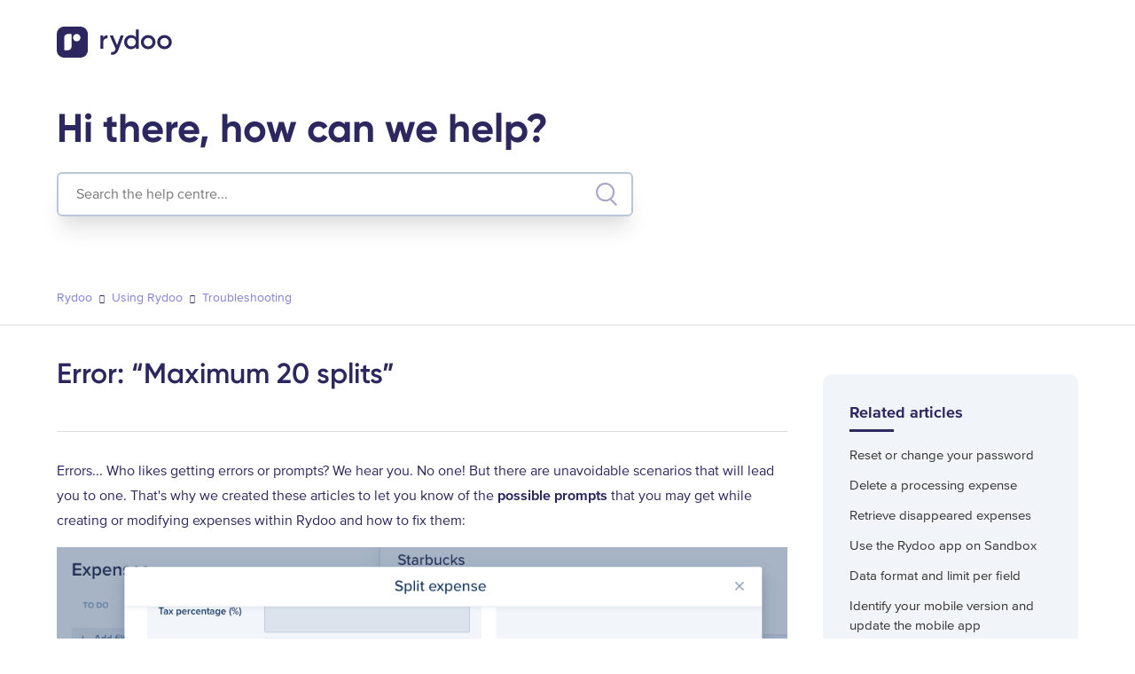

--- FILE ---
content_type: text/html; charset=utf-8
request_url: https://help.rydoo.com/hc/en-be/articles/8192614278812-Error-Maximum-20-splits
body_size: 7536
content:
<!DOCTYPE html>
<html dir="ltr" lang="en-BE">
<head>
  <meta charset="utf-8" />
  <!-- v26850 -->


  <title>Error: “Maximum 20 splits” &ndash; Rydoo</title>

  

  <meta name="description" content="Errors... Who likes getting errors or prompts? We hear you. No one! But there are unavoidable scenarios that will lead you to one. That's..." /><meta property="og:image" content="https://help.rydoo.com/hc/theming_assets/01HZPJ87EMWAJBA1VZKC3ZRPK0" />
<meta property="og:type" content="website" />
<meta property="og:site_name" content="Rydoo" />
<meta property="og:title" content="Error: “Maximum 20 splits”" />
<meta property="og:description" content="Errors... Who likes getting errors or prompts? We hear you. No one! But there are unavoidable scenarios that will lead you to one. That's why we created these articles to let you know of the possib..." />
<meta property="og:url" content="https://help.rydoo.com/hc/en-be/articles/8192614278812-Error-Maximum-20-splits" />
<link rel="canonical" href="https://help.rydoo.com/hc/en-be/articles/8192614278812-Error-Maximum-20-splits">
<link rel="alternate" hreflang="en-be" href="https://help.rydoo.com/hc/en-be/articles/8192614278812-Error-Maximum-20-splits">
<link rel="alternate" hreflang="x-default" href="https://help.rydoo.com/hc/en-be/articles/8192614278812-Error-Maximum-20-splits">

  <link rel="stylesheet" href="//static.zdassets.com/hc/assets/application-f34d73e002337ab267a13449ad9d7955.css" media="all" id="stylesheet" />
  <link rel="stylesheet" type="text/css" href="/hc/theming_assets/16677354/8014064676124/style.css?digest=20328920172828">

  <link rel="icon" type="image/x-icon" href="/hc/theming_assets/01HZPJ87KANQQ8PYW2Z88P3DRA">

    

  <!--
* Name: Obscu
* Version: 4.0.6
* Author: Grow Shine Services Pvt. Ltd.
* Download From: https://themes.grow-shine.com/ OR https://www.customersupporttheme.com
* Corporate Website : https://www.grow-shine.com
* License: You must have a valid license purchased only from customersupporttheme.com in order to legally use the theme for your project.
* Copyright: © 2016 - 2023 Grow Shine Services Pvt. Ltd. All Rights Reserved.
-->

<meta charset="utf-8">
<meta http-equiv="X-UA-Compatible" content="IE=edge,chrome=1">
<meta name="viewport" content="width=device-width, initial-scale=1.0">
<meta content="width=device-width, initial-scale=1.0" name="viewport" />


<link href="https://fonts.googleapis.com/css?family=Open+Sans:300,400,600,700,800" rel="stylesheet">
<link href="https://fonts.googleapis.com/css2?family=Roboto+Slab:wght@300;400;500;600;700&family=Roboto:wght@100;300;400;500;700&display=swap" rel="stylesheet">
<link href="https://fonts.googleapis.com/css2?family=Inter:wght@100;200;300;400;500;600;700;800&family=Jost:wght@100;300;400;500;600;700&family=Lato:wght@100;300;400;700;900&display=swap" rel="stylesheet">



<link rel="stylesheet" href="https://use.fontawesome.com/releases/v6.2.1/css/all.css">
<script src="https://kit.fontawesome.com/bfc862380e.js"></script>


<link rel="stylesheet" href="https://cdn.lineicons.com/4.0/lineicons.css">


<!-- HTML5 Shim and Respond.js IE8 support of HTML5 elements and media queries -->
<!-- WARNING: Respond.js doesn't work if you view the page via file:-->
<!--[if lt IE 9]>
<script src="https://oss.maxcdn.com/html5shiv/3.7.2/html5shiv.min.js"></script>
<script src="https://oss.maxcdn.com/respond/1.4.2/respond.min.js"></script>
<![endif]-->


<script src="https://cdnjs.cloudflare.com/ajax/libs/jquery/3.6.3/jquery.min.js"></script>



<script type="text/javascript">

  
  $(document).ready(function() {
    
    

    $('#YOUR_CAT_ID .category-icon').append('<i class="lni lni-library"></i>');

    $('#YOUR_CAT_ID .category-icon').append('<i class="lni lni-play"></i>');

    $('#YOUR_CAT_ID .category-icon').append('<i class="lni lni-cog"></i>');

    $('#YOUR_CAT_ID .category-icon').append('<i class="lni lni-question-circle"></i>');

  });

</script>

<!-- disabled Raffle search below
<script>
    (function () {
        window.addEventListener("load", () => {
            const form = document.getElementsByClassName("search-full")[0];
            const children = form.children;
            Array.from(children).forEach((child) => child.remove());
            form.style.boxShadow = "none";

            let targetNode = document.createElement("div");
            targetNode.setAttribute("id", "raffle-target");
            targetNode.style.height = "3rem";
            targetNode.style.width = "100%";
            targetNode.style.position = "relative";
            form.append(targetNode);

            var el = document.createElement("script");
            el.setAttribute("src", "https://cdn.raffle.ai/search/index.js");
            el.setAttribute("id", "raffle-sdk");
            el.setAttribute("defer", "");
            el.setAttribute("data-uid", "1ed1657d-eb29-4786-b915-0962dd1462ca");
            document.head.appendChild(el);
        });
    })();
</script>
-->
  
</head>
<body class="">
  
  
  

  <a class="skip-navigation" tabindex="1" href="#main-content">Skip to main content</a>




<header class="hc_header  ">
   <div class="header cd-header ">
     
      <div class="logo">
         <a title="Home" href="/hc/en-be">
           <img src="/hc/theming_assets/01HZPJ87EMWAJBA1VZKC3ZRPK0" alt="Rydoo Help Centre home page">
           
         </a>
      </div>
      <div class="nav-wrapper">
         <button class="menu-button" aria-controls="user-nav" aria-expanded="false" aria-label="Toggle navigation menu">
            <svg xmlns="http://www.w3.org/2000/svg" width="16" height="16" focusable="false" viewBox="0 0 16 16" class="icon-menu">
               <path fill="none" stroke="currentColor" stroke-linecap="round" d="M1.5 3.5h13m-13 4h13m-13 4h13"/>
            </svg>
         </button>
         <nav class="user-nav" id="user-nav">

            
            
            <a href="https://www.rydoo.com/">Back to website</a>
            

            
            

            
            <a class="submit-a-request" href="/hc/en-be/requests/new">Submit a request</a>

         </nav>
         
         
         
      </div>
   </div>
</header>


  <main role="main">
    
<section id="main-content" class="hero pages--hero  ">
  <div class="container ">
  <div class="hero-inner ">
    <h2 class="visibility-hidden">Search</h2>
    <h1 class="welcome_text">Hi there, how can we help?</h1>
    
    <form role="search" class="search search-full" data-search="" data-instant="true" autocomplete="off" action="/hc/en-be/search" accept-charset="UTF-8" method="get"><input type="hidden" name="utf8" value="&#x2713;" autocomplete="off" /><input type="search" name="query" id="query" placeholder="Search the help centre..." autocomplete="off" aria-label="Search the help centre..." />
<input type="submit" name="commit" value="Search" /></form>
  </div>
  </div>
</section>


<section class="breadcrumbs__block">
  <div class="container ">
    <nav class="sub-nav">
      <ol class="breadcrumbs">
  
    <li title="Rydoo">
      
        <a href="/hc/en-be">Rydoo</a>
      
    </li>
  
    <li title="Using Rydoo">
      
        <a href="/hc/en-be/categories/8079555792924-Using-Rydoo">Using Rydoo</a>
      
    </li>
  
    <li title="Troubleshooting">
      
        <a href="/hc/en-be/sections/8145036123292-Troubleshooting">Troubleshooting</a>
      
    </li>
  
</ol>

    </nav>
  </div>
</section>

<div class="container ">
  <div class="article-container" id="article-container">
    
    <aside class="article-sidebar" aria-labelledby="section-articles-title">
        
        <div class="collapsible-sidebar">
          <button type="button" class="collapsible-sidebar-toggle" aria-labelledby="section-articles-title" aria-expanded="false">
            <svg xmlns="http://www.w3.org/2000/svg" width="20" height="20" focusable="false" viewBox="0 0 12 12" aria-hidden="true" class="collapsible-sidebar-toggle-icon chevron-icon">
              <path fill="none" stroke="currentColor" stroke-linecap="round" d="M3 4.5l2.6 2.6c.2.2.5.2.7 0L9 4.5"/>
            </svg>
            <svg xmlns="http://www.w3.org/2000/svg" width="20" height="20" focusable="false" viewBox="0 0 12 12" aria-hidden="true" class="collapsible-sidebar-toggle-icon x-icon">
              <path stroke="currentColor" stroke-linecap="round" d="M3 9l6-6m0 6L3 3"/>
            </svg>
          </button>
          <span id="section-articles-title" class="collapsible-sidebar-title sidenav-title">
            Related articles
          </span>
          <div class="collapsible-sidebar-body">
            <ul class="mb-0">
              
                <li>
                  <a href="/hc/en-be/articles/8192558450332-Reset-or-change-your-password" class="sidenav-item ">Reset or change your password</a>
                </li>
              
                <li>
                  <a href="/hc/en-be/articles/8192815296284-Delete-a-processing-expense" class="sidenav-item ">Delete a processing expense</a>
                </li>
              
                <li>
                  <a href="/hc/en-be/articles/8498225634460-Retrieve-disappeared-expenses" class="sidenav-item ">Retrieve disappeared expenses</a>
                </li>
              
                <li>
                  <a href="/hc/en-be/articles/8467440063132-Use-the-Rydoo-app-on-Sandbox" class="sidenav-item ">Use the Rydoo app on Sandbox</a>
                </li>
              
                <li>
                  <a href="/hc/en-be/articles/8192557243932-Data-format-and-limit-per-field" class="sidenav-item ">Data format and limit per field</a>
                </li>
              
                <li>
                  <a href="/hc/en-be/articles/8467282523676-Identify-your-mobile-version-and-update-the-mobile-app" class="sidenav-item ">Identify your mobile version and update the mobile app</a>
                </li>
              
                <li>
                  <a href="/hc/en-be/articles/9460513283356-Mileage-calculation-seems-wrong" class="sidenav-item ">Mileage calculation seems wrong</a>
                </li>
              
                <li>
                  <a href="/hc/en-be/articles/8192613494172-Error-The-mentioned-user-s-full-name-is-not-valid" class="sidenav-item ">Error: ”The mentioned user’s full name is not valid”</a>
                </li>
              
                <li>
                  <a href="/hc/en-be/articles/8192614278812-Error-Maximum-20-splits" class="sidenav-item current-article">Error: “Maximum 20 splits”</a>
                </li>
              
                <li>
                  <a href="/hc/en-be/articles/8192810224412-Error-Invalid-certificate" class="sidenav-item ">Error: “Invalid certificate”</a>
                </li>
              
            </ul>
            
              <a href="/hc/en-be/sections/8145036123292-Troubleshooting" class="article-sidebar-item">See more</a>
            
          </div>
        </div>
        
        <div class="article-relatives">
            
            

            
            
       </div>
    </aside>


    <article id="main-content" class="article ">
      <header class="article-header">
        <h1 title="Error: “Maximum 20 splits”" class="article-title">
          Error: “Maximum 20 splits”
          
        </h1>

        <div class="article-author">
          
          <div class="article-meta">
            

            <ul class="meta-group">
              
                <li class="meta-data"><time datetime="2023-04-21T12:45:26Z" title="2023-04-21T12:45:26Z" data-datetime="relative">21 April 2023 12:45</time></li>
                <li class="meta-data">Updated</li>
              
            </ul>
          </div>
        </div>

        
        
      </header>

      <section class="article-info">
        <div class="article-content">
          
          <div class="article-body"><p>Errors... Who likes getting errors or prompts? We hear you. No one! But there are unavoidable scenarios that will lead you to one. That's why we created these articles to let you know of the <strong>possible prompts</strong> that you may get while creating or modifying expenses within Rydoo and how to fix them:</p>
<p class="wysiwyg-text-align-center"><img src="/hc/article_attachments/8523561142428" alt="image_-_2023-04-21T144457.082.png"></p>
<div class="intercom-interblocks-paragraph no-margin intercom-interblocks-align-left">
<p>An expense can be split into a <strong>maximum of 20 lines and the minimum is 2 </strong><span style="font-family: -apple-system, BlinkMacSystemFont, 'Segoe UI', Helvetica, Arial, sans-serif;"><strong>lines</strong>.</span></p>
</div></div>

          <div class="article-attachments">
            <ul class="attachments">
              
            </ul>
          </div>
        </div>
      </section>

      <footer>
        <div class="article-footer">
          
          
            <div class="article-share">
  <ul class="share">
    <li>
      <a href="https://www.facebook.com/share.php?title=Error%3A+%E2%80%9CMaximum+20+splits%E2%80%9D&u=https%3A%2F%2Fhelp.rydoo.com%2Fhc%2Fen-be%2Farticles%2F8192614278812-Error-Maximum-20-splits" class="share-facebook" aria-label="Facebook">
        <svg xmlns="http://www.w3.org/2000/svg" width="12" height="12" focusable="false" viewBox="0 0 12 12" aria-label="Share this page on Facebook">
          <path fill="currentColor" d="M6 0a6 6 0 01.813 11.945V7.63h1.552l.244-1.585H6.812v-.867c0-.658.214-1.242.827-1.242h.985V2.55c-.173-.024-.538-.075-1.23-.075-1.444 0-2.29.767-2.29 2.513v1.055H3.618v1.585h1.484v4.304A6.001 6.001 0 016 0z"/>
        </svg>
      </a>
    </li>
    <li>
      <a href="https://twitter.com/share?lang=en&text=Error%3A+%E2%80%9CMaximum+20+splits%E2%80%9D&url=https%3A%2F%2Fhelp.rydoo.com%2Fhc%2Fen-be%2Farticles%2F8192614278812-Error-Maximum-20-splits" class="share-twitter" aria-label="X Corp">
        <svg xmlns="http://www.w3.org/2000/svg" width="12" height="12" focusable="false" viewBox="0 0 12 12" aria-label="Share this page on X Corp">
          <path fill="currentColor" d="M.0763914 0 3.60864 0 6.75369 4.49755 10.5303 0 11.6586 0 7.18498 5.11431 12 12 8.46775 12 5.18346 7.30333 1.12825 12 0 12 4.7531 6.6879z"/>
        </svg>
      </a>
    </li>
    <li>
      <a href="https://www.linkedin.com/shareArticle?mini=true&source=Rydoo&title=Error%3A+%E2%80%9CMaximum+20+splits%E2%80%9D&url=https%3A%2F%2Fhelp.rydoo.com%2Fhc%2Fen-be%2Farticles%2F8192614278812-Error-Maximum-20-splits" class="share-linkedin" aria-label="LinkedIn">
        <svg xmlns="http://www.w3.org/2000/svg" width="12" height="12" focusable="false" viewBox="0 0 12 12" aria-label="Share this page on LinkedIn">
          <path fill="currentColor" d="M10.8 0A1.2 1.2 0 0112 1.2v9.6a1.2 1.2 0 01-1.2 1.2H1.2A1.2 1.2 0 010 10.8V1.2A1.2 1.2 0 011.2 0h9.6zM8.09 4.356a1.87 1.87 0 00-1.598.792l-.085.133h-.024v-.783H4.676v5.727h1.778V7.392c0-.747.142-1.47 1.068-1.47.913 0 .925.854.925 1.518v2.785h1.778V7.084l-.005-.325c-.05-1.38-.456-2.403-2.13-2.403zm-4.531.142h-1.78v5.727h1.78V4.498zm-.89-2.846a1.032 1.032 0 100 2.064 1.032 1.032 0 000-2.064z"/>
        </svg>
      </a>
    </li>
  </ul>

</div>
          
          
        </div>
        
        

        
        <div class="article-return-to-top">
          <a href="#article-container">
            Return to top
            <svg xmlns="http://www.w3.org/2000/svg" class="article-return-to-top-icon" width="20" height="20" focusable="false" viewBox="0 0 12 12" aria-hidden="true">
              <path fill="none" stroke="currentColor" stroke-linecap="round" d="M3 4.5l2.6 2.6c.2.2.5.2.7 0L9 4.5"/>
            </svg>
          </a>
        </div>
      </footer>

      
      
    </article>
  </div>
</div>

  </main>

  <footer class="hc_footer footer">
   <div class="container ">
      <div class="row _grid">

         
         
         <div class="_col _col_4">
            
            <h3>Company</h3>
            
            <ul>
               
               <li><a href="https://www.rydoo.com/company/about-us/">About Us</a></li>
               
               
               <li><a href="https://www.rydoo.com/company/careers/">Careers</a></li>
               
               
               <li><a href="https://www.rydoo.com/cfo-corner/">CFO Corner</a></li>
               
               
               <li><a href="https://www.rydoo.com/inside-rydoo/">Blog</a></li>
              
            </ul>
         </div>
         

         
         
         <div class="_col _col_4">
            
            <h3>Product</h3>
            
            <ul>
               
               <li><a href="https://www.rydoo.com/expense/">Overview</a></li>
               
               
               <li><a href="https://status.rydoo.com/">Status</a></li>
               
               
               <li><a href="https://www.rydoo.com/cards/">Cards</a></li>
               
               
               <li><a href="https://www.rydoo.com/integrations/">Integrations</a></li>
              
            </ul>
         </div>
         

         
         
         <div class="_col _col_4">
            
            <h3>Get in touch</h3>
            
            <ul>
               
               <li><a href="https://www.rydoo.com/demo/">Request a demo</a></li>
               
               
               <li><a href="https://www.rydoo.com/company/partners/">Partner with Rydoo</a></li>
               
               
               
            </ul>
         </div>
         

         
         
         <div class="_col _col_4">
            
            <h3>Follow Us</h3>
            

            
            <ul class="social">
               
               
               
               <li><a href="https://www.linkedin.com/company/rydoo" target="_blank"><i class="fa-brands fa-linkedin-in"></i></a></li>
               
               
               
               <li><a href="https://www.instagram.com/rydoo" target="_blank"><i class="fa-brands fa-instagram"></i></a></li>
               
               
               <li><a href="https://www.youtube.com/channel/UCTZYj7vm_ZcsGFL18jWHt_A" target="_blank"><i class="fa-brands fa-youtube"></i></a></li>
               
            </ul>

            
         </div>
         
      </div>
   </div>
</footer>


<aside class="footer_copyright">
   <div class="container ">
     <p>&copy; <span id="year"></span> Rydoo all rights reserved</p>
     
   </div>
</aside>



  <!-- / -->

  
  <script src="//static.zdassets.com/hc/assets/en-be.5dbe0d6fd2dce75774a7.js"></script>
  

  <script type="text/javascript">
  /*

    Greetings sourcecode lurker!

    This is for internal Zendesk and legacy usage,
    we don't support or guarantee any of these values
    so please don't build stuff on top of them.

  */

  HelpCenter = {};
  HelpCenter.account = {"subdomain":"rydoo","environment":"production","name":"Rydoo"};
  HelpCenter.user = {"identifier":"da39a3ee5e6b4b0d3255bfef95601890afd80709","email":null,"name":"","role":"anonymous","avatar_url":"https://assets.zendesk.com/hc/assets/default_avatar.png","is_admin":false,"organizations":[],"groups":[]};
  HelpCenter.internal = {"asset_url":"//static.zdassets.com/hc/assets/","web_widget_asset_composer_url":"https://static.zdassets.com/ekr/snippet.js","current_session":{"locale":"en-be","csrf_token":null,"shared_csrf_token":null},"usage_tracking":{"event":"article_viewed","data":"BAh7CDoLbG9jYWxlSSIKZW4tYmUGOgZFVDoPYXJ0aWNsZV9pZGwrCJwm3X1zBzoKX21ldGF7DDoPYWNjb3VudF9pZGkD6nn+OhNoZWxwX2NlbnRlcl9pZGwrCBx5N/BJBzoNYnJhbmRfaWRsKwgcbXrrSQc6DHVzZXJfaWQwOhN1c2VyX3JvbGVfbmFtZUkiDkFOT05ZTU9VUwY7BlQ7AEkiCmVuLWJlBjsGVDoaYW5vbnltb3VzX3RyYWNraW5nX2lkMA==--e8cddb3207689fdc917c52b231ff9aaaae7770c0","url":"https://help.rydoo.com/hc/activity"},"current_record_id":"8192614278812","current_record_url":"/hc/en-be/articles/8192614278812-Error-Maximum-20-splits","current_record_title":"Error: “Maximum 20 splits”","current_text_direction":"ltr","current_brand_id":8014064676124,"current_brand_name":"Rydoo","current_brand_url":"https://rydoo.zendesk.com","current_brand_active":true,"current_path":"/hc/en-be/articles/8192614278812-Error-Maximum-20-splits","show_autocomplete_breadcrumbs":true,"user_info_changing_enabled":false,"has_user_profiles_enabled":true,"has_end_user_attachments":true,"user_aliases_enabled":false,"has_anonymous_kb_voting":true,"has_multi_language_help_center":true,"show_at_mentions":false,"embeddables_config":{"embeddables_web_widget":true,"embeddables_help_center_auth_enabled":false,"embeddables_connect_ipms":false},"answer_bot_subdomain":"static","gather_plan_state":"subscribed","has_article_verification":false,"has_gather":true,"has_ckeditor":false,"has_community_enabled":false,"has_community_badges":true,"has_community_post_content_tagging":false,"has_gather_content_tags":true,"has_guide_content_tags":true,"has_user_segments":true,"has_answer_bot_web_form_enabled":false,"has_garden_modals":false,"theming_cookie_key":"hc-da39a3ee5e6b4b0d3255bfef95601890afd80709-2-preview","is_preview":false,"has_search_settings_in_plan":true,"theming_api_version":2,"theming_settings":{"logo":"/hc/theming_assets/01HZPJ87EMWAJBA1VZKC3ZRPK0","logo_height":"35px","logo_tagline":"","favicon":"/hc/theming_assets/01HZPJ87KANQQ8PYW2Z88P3DRA","brand_color":"rgba(44, 39, 95, 1)","text_color":"rgba(44, 39, 95, 1)","link_color":"rgba(130, 130, 220, 1)","brand_text_color":"rgba(255, 255, 255, 1)","border_color":"#DDDDDD","footer_color":"rgba(247, 239, 229, 1)","footer_text_color":"rgba(44, 39, 95, 1)","heading_font":"'Open Sans', sans-serif","text_font":"'Open Sans', sans-serif","menu_color":"rgba(44, 39, 95, 1)","custom_menu":"Back to website","custom_menu_url":"https://www.rydoo.com/","border_radius":"3px","hero_show_elements":"background_color","hero_unit_bg_color":"rgba(255, 255, 255, 1)","homepage_background_image":"/hc/theming_assets/01HZPJ88JABK1573MK5HBWPCB2","hero_image_opacity":"0.8","gradient_one":"rgba(25, 0, 59, 1)","gradient_two":"#280082","hero_title":"Hi there, how can we help?","hero_info":"","hero_unit_title_color":"rgba(44, 39, 95, 1)","community_background_image":"/hc/theming_assets/01HZPJ89Q6PW7V7P4D26C07JC7","search_position":"left","search_placeholder":"Search the help centre...","submit_bg_color":"rgba(44, 39, 95, 1)","instant_search":true,"scoped_kb_search":true,"scoped_community_search":false,"kb_title":"","categories_bg_color":"rgba(230, 230, 248, 1)","categories_icon_color":"rgba(44, 39, 95, 1)","toggle_promoted_articles":"yes","toggle_recently_viewed_article":"yes","toggle_recent_activity":"yes","contacts_blocks":"yes","contacts_blocks_bg":"rgba(230, 230, 248, 1)","contacts_title":"Other resources","first_block_title":"Support","first_block_description":"Contact our support team","first_block_icon":"lni lni-bubble","first_block_url":"https://www.rydoo.com/contact/?how_can_we_help_you_=Customer%20Support","second_block_title":"Compliance centre","second_block_description":"Find all information on key local compliance rules","second_block_icon":"lni lni-map","second_block_url":"https://www.rydoo.com/compliance/","third_block_title":"Developer centre","third_block_description":"Learn how to Build, Connect and Automate with Rydoo","third_block_icon":"lni lni-cogs","third_block_url":"https://developers.rydoo.com/","col1_title":"Company","col1_text1":"About Us","col1_text1_url":"https://www.rydoo.com/company/about-us/","col1_text2":"Careers","col1_text2_url":"https://www.rydoo.com/company/careers/","col1_text3":"CFO Corner","col1_text3_url":"https://www.rydoo.com/cfo-corner/","col1_text4":"Blog","col1_text4_url":"https://www.rydoo.com/inside-rydoo/","col2_title":"Product","col2_text1":"Overview","col2_text1_url":"https://www.rydoo.com/expense/","col2_text2":"Status","col2_text2_url":"https://status.rydoo.com/","col2_text3":"Cards","col2_text3_url":"https://www.rydoo.com/cards/","col2_text4":"Integrations","col2_text4_url":"https://www.rydoo.com/integrations/","col3_title":"Get in touch","col3_text1":"Request a demo","col3_text1_url":"https://www.rydoo.com/demo/","col3_text2":"Partner with Rydoo","col3_text2_url":"https://www.rydoo.com/company/partners/","col3_text3":"","col3_text3_url":"","col3_text4":"","col3_text4_url":"","col4_title":"Follow Us","facebook_url":"-","twitter_url":"-","linkedin_url":"https://www.linkedin.com/company/rydoo","pinterest_url":"-","instagram_url":"https://www.instagram.com/rydoo","youtube_url":"https://www.youtube.com/channel/UCTZYj7vm_ZcsGFL18jWHt_A","copyright_text":"Rydoo all rights reserved","article_bg_color":"rgba(247, 239, 229, 1)","show_articles_in_section":"yes","show_article_author":false,"show_article_comments":false,"show_follow_article":false,"show_recently_viewed_articles":false,"show_related_articles":false,"show_article_sharing":true,"show_article_voting":false,"note_message":"#bce8f1","warning_message":"#e5415e","quote_message":"#d5ccc9","show_follow_section":false,"show_follow_post":false,"show_post_sharing":false,"show_follow_topic":false,"request_list_beta":true,"container_layout":"boxed","alert_bar":false,"alert_bar_bg":"#F05064","alert_text_color":"#FFFFFF","alert_text":"SPECIAL OFFER: Save 40% or More on all plans, Limited time offer.","alert_link_text":"Click here","alert_link_url":"https://themes.grow-shine.com/zendesk-themes","translations_enable":false},"has_pci_credit_card_custom_field":false,"help_center_restricted":false,"is_assuming_someone_else":false,"flash_messages":[],"user_photo_editing_enabled":true,"user_preferred_locale":"en-us","base_locale":"en-001","login_url":"https://rydoo.zendesk.com/access?brand_id=8014064676124\u0026return_to=https%3A%2F%2Fhelp.rydoo.com%2Fhc%2Fen-be%2Farticles%2F8192614278812-Error-Maximum-20-splits","has_alternate_templates":false,"has_custom_statuses_enabled":true,"has_hc_generative_answers_setting_enabled":true,"has_generative_search_with_zgpt_enabled":false,"has_suggested_initial_questions_enabled":false,"has_guide_service_catalog":true,"has_service_catalog_search_poc":false,"has_service_catalog_itam":false,"has_csat_reverse_2_scale_in_mobile":false,"has_knowledge_navigation":false,"has_unified_navigation":false,"has_unified_navigation_eap_access":false,"has_csat_bet365_branding":false,"version":"v26850","dev_mode":false};
</script>

  
  
  <script src="//static.zdassets.com/hc/assets/hc_enduser-be182e02d9d03985cf4f06a89a977e3d.js"></script>
  <script type="text/javascript" src="/hc/theming_assets/16677354/8014064676124/script.js?digest=20328920172828"></script>
  
</body>
</html>

--- FILE ---
content_type: text/css; charset=utf-8
request_url: https://help.rydoo.com/hc/theming_assets/16677354/8014064676124/style.css?digest=20328920172828
body_size: 27097
content:
/*
* Name: Obscu
* Version: 4.0.6
* Author: Grow Shine Services Pvt. Ltd.
* Download From: https://themes.grow-shine.com/ OR https://www.customersupporttheme.com
* Corporate Website : https://www.grow-shine.com
* License: You must have a valid license purchased only from customersupporttheme.com in order to legally use the theme for your project.
* Copyright: © 2016 - 2023 Grow Shine Services Pvt. Ltd. All Rights Reserved.
*/

@charset "UTF-8";
/***** Normalize.css *****/
/*! normalize.css v8.0.1 | MIT License | github.com/necolas/normalize.css */

/*-- CUSTOM FONTS TO TEMPLATE --*/
@font-face {
  font-family:'Gilroy';
    src: url(/hc/theming_assets/01HZPJ86KANNM3G2BM94WEZ0PA) format('woff2'),
         url(/hc/theming_assets/01HZPJ86EVFRCWDPSPRGYJYM6Y) format('woff');
    font-weight: 300;
    font-style: normal;
  font-stretch: normal;
  unicode-range: U+000D-FB04;
  font-display: swap;
}

@font-face {
  font-family:'Gilroy';
    src: url(/hc/theming_assets/01HZPJ86BAAAYCQZMS4MMAQ4TC) format('woff2'),
         url(/hc/theming_assets/01HZPJ867CJ4XGZ2YA1RAYGFCR) format('woff');
    font-weight: 300;
    font-style: italic;
  font-stretch: normal;
  unicode-range: U+000D-FB04;
  font-display: swap;
}

@font-face {
  font-family:'Gilroy';
    src: url(/hc/theming_assets/01HZPJ85K99QP61VPFE19CW35T) format('woff2'), 
         url(/hc/theming_assets/01HZPJ85EEK3J88A1ZXGY430QR) format('woff');
    font-weight: 400;
    font-style: normal;
    font-stretch: normal;
  unicode-range: U+000D-FB04;
  font-display: swap;
}

@font-face {
  font-family:'Gilroy';
    src: url(/hc/theming_assets/01HZPJ85AG08TGRF1SFP5WK24H) format('woff2'), 
         url(/hc/theming_assets/01HZPJ84CCMP2AZ6ACH0JYYWX8) format('woff');
    font-weight: 400;
    font-style: italic;
    font-stretch: normal;
  unicode-range: U+000D-FB04;
  font-display: swap;
}

@font-face {
  font-family:'Gilroy';
    src: url(/hc/theming_assets/01HZPJ863F8ZF0N8DB20FDEMT6) format('woff2'), 
         url(/hc/theming_assets/01HZPJ85ZBFTCA61RVH6X9QSPS) format('woff');
    font-weight: 500;
    font-style: normal;
    font-stretch: normal;
  unicode-range: U+000D-FB04;
  font-display: swap;
}

@font-face {
  font-family:'Gilroy';
    src: url(/hc/theming_assets/01HZPJ85VC29M93XPGHJM4N1RW) format('woff2'), 
         url(/hc/theming_assets/01HZPJ85QAR0AE1KAS2Y80CV39) format('woff');
    font-weight: 500;
    font-style: italic;
    font-stretch: normal;
  unicode-range: U+000D-FB04;
  font-display: swap;
}

@font-face {
  font-family:'Gilroy';
    src: url(/hc/theming_assets/01HZPJ83C9SVDWJ1B832A2VHXR) format('woff2'),
         url(/hc/theming_assets/01HZPJ836YQW2SBBJ2EBWSKB8S) format('woff');
    font-weight: 600;
    font-style: normal;
    font-stretch: normal;
  unicode-range: U+000D-FB04;
  font-display: swap;
}

@font-face {
  font-family:'Gilroy';
    src: url(/hc/theming_assets/01HZPJ826A8W1TXY6RFEEP7PR6) format('woff2'),
         url(/hc/theming_assets/01HZPJ815PDX7YPV744TW8W360) format('woff');
    font-weight: 600;
    font-style: italic;
    font-stretch: normal;
  unicode-range: U+000D-FB04;
  font-display: swap;
}

@font-face {
  font-family:'Gilroy';
    src: url(/hc/theming_assets/01HZPJ8799K66M4SDKJFMWFG7B) format('woff2'),
         url(/hc/theming_assets/01HZPJ8758VC3BDZRJXRT8W9JA) format('woff');
    font-weight: 700;
    font-style: normal;
    font-stretch: normal;
  unicode-range: U+000D-FB04;
  font-display: swap;
}

@font-face {
  font-family:'Gilroy';
    src: url(/hc/theming_assets/01HZPJ8716N86DYYX4E16N9KBN) format('woff2'),
         url(/hc/theming_assets/01HZPJ86RYWTB3V683F77Q797Q) format('woff');
    font-weight: 700;
    font-style: italic;
    font-stretch: normal;
  unicode-range: U+000D-FB04;
  font-display: swap;
}

@font-face {
  font-family: "ProximaNova";
  src: url(/hc/theming_assets/01HZPJ7XEB28SXHBWBXCFY9CG7) format("woff2"), url(/hc/theming_assets/01HZPJ7XAGA77NMV5DRGZTVJJZ) format("woff");
  font-weight: 400;
  font-style: normal;
  font-display: swap;
}

@font-face {
  font-family: "ProximaNova";
  src: url(/hc/theming_assets/01HZPJ804N2PBA2WSHH9S1HCKS) format("woff2"), url(/hc/theming_assets/01HZPJ7ZXV0G45YMZBKJ3WDHEJ) format("woff");
  font-weight: 500;
  font-style: normal;
  font-display: swap;
}

@font-face {
  font-family: "ProximaNova";
  src: url(/hc/theming_assets/01HZPJ7YS26X48VCA34S96JYZM) format("woff2"), url(/hc/theming_assets/01HZPJ7YJWXT80T0T6E3TJVG8G) format("woff");
  font-weight: 700;
  font-style: normal;
  font-display: swap;
}

:root {
  --heading_font: Gilroy,Arial,helvetica neue,Helvetica,sans-serif;
  --text_font: ProximaNova,Arial,helvetica neue,Helvetica,sans-serif;
}

/*-- CUSTOM FONTS TO TEMPLATE --*/

html {
  line-height: 1.15;
  -webkit-text-size-adjust: 100%;
}

body {
  margin: 0;
}

main {
  display: block;
}

h1 {
  font-size: 2em;
  margin: 0.67em 0;
}

hr {
  box-sizing: content-box;
  height: 0;
  overflow: visible;
}

pre {
  font-family: monospace, monospace;
  font-size: 1em;
}

a {
  background-color: transparent;
  transition: all 0.3s ease;
}

a:hover {
  transition: all 0.3s ease;
}

abbr[title] {
  border-bottom: none;
  text-decoration: underline;
  text-decoration: underline dotted;
}

b,
strong {
  font-weight: bolder;
}

code,
kbd,
samp {
  font-family: monospace, monospace;
  font-size: 1em;
}

small {
  font-size: 80%;
}

sub,
sup {
  font-size: 75%;
  line-height: 0;
  position: relative;
  vertical-align: baseline;
}

sub {
  bottom: -0.25em;
}

sup {
  top: -0.5em;
}

img {
  border-style: none;
}

button,
input,
optgroup,
select,
textarea {
  font-family: inherit;
  font-size: 100%;
  line-height: 1.15;
  margin: 0;
}

button,
input {
  overflow: visible;
}

button,
select {
  text-transform: none;
}

button,
[type="button"],
[type="reset"],
[type="submit"] {
  -webkit-appearance: button;
}

button::-moz-focus-inner,
[type="button"]::-moz-focus-inner,
[type="reset"]::-moz-focus-inner,
[type="submit"]::-moz-focus-inner {
  border-style: none;
  padding: 0;
}

button:-moz-focusring,
[type="button"]:-moz-focusring,
[type="reset"]:-moz-focusring,
[type="submit"]:-moz-focusring {
  outline: 1px dotted ButtonText;
}

fieldset {
  padding: 0.35em 0.75em 0.625em;
}

legend {
  box-sizing: border-box;
  color: inherit;
  display: table;
  max-width: 100%;
  padding: 0;
  white-space: normal;
}

progress {
  vertical-align: baseline;
}

textarea {
  overflow: auto;
}

[type="checkbox"],
[type="radio"] {
  box-sizing: border-box;
  padding: 0;
}

[type="number"]::-webkit-inner-spin-button,
[type="number"]::-webkit-outer-spin-button {
  height: auto;
}

[type="search"] {
  -webkit-appearance: textfield;
  outline-offset: -2px;
}

[type="search"]::-webkit-search-decoration {
  -webkit-appearance: none;
}

::-webkit-file-upload-button {
  -webkit-appearance: button;
  font: inherit;
}

details {
  display: block;
}

summary {
  display: list-item;
}

template {
  display: none;
}

[hidden] {
  display: none;
}

/***** Base *****/
* {
  box-sizing: border-box;
}

body {
  background-color: #ffffff;
  color: rgba(44, 39, 95, 1);
  font-family: var(--text_font);
  font-size: 15px;
  font-weight: 400;
  line-height: 1.5;
  -webkit-font-smoothing: antialiased;
}

@media (min-width: 1024px) {
  body > main {
    min-height: 65vh;
  }
}

h1, h2, h3, h4, h5, h6 {
  font-family: var(--heading_font);
  font-weight: 600;
  margin-top: 0;
}

h1 {
  font-size: 32px;
}

h2 {
  font-size: 22px;
}

h3 {
  font-size: 18px;
  font-weight: 600;
}

h4 {
  font-size: 16px;
}

a {
  color: rgba(130, 130, 220, 1);
  text-decoration: none;
}

a:hover, a:active, a:focus {
  text-decoration: none;
}

input,
textarea {
  color: rgba(44, 39, 95, 1);
  font-size: 14px;
}

input {
  font-weight: 300;
  max-width: 100%;
  box-sizing: border-box;
  transition: border .12s ease-in-out;
}

input:not([type="checkbox"]) {
  outline: none;
}

input:not([type="checkbox"]):focus {
  border: 1px solid rgba(44, 39, 95, 1);
}

input[disabled] {
  background-color: #ddd;
}

select {
  -webkit-appearance: none;
  -moz-appearance: none;
  background: url("data:image/svg+xml,%3C%3Fxml version='1.0' encoding='UTF-8'%3F%3E%3Csvg xmlns='http://www.w3.org/2000/svg' width='10' height='6' viewBox='0 0 10 6'%3E%3Cpath fill='%23CCC' d='M0 0h10L5 6 0 0z'/%3E%3C/svg%3E%0A") no-repeat #fff;
  background-position: right 10px center;
  border: 1px solid #DDDDDD;
  border-radius: 4px;
  padding: 8px 30px 8px 10px;
  outline: none;
  color: #555;
  width: 100%;
}

select:focus {
  border: 1px solid rgba(44, 39, 95, 1);
}

select::-ms-expand {
  display: none;
}

textarea {
  border: 1px solid #DDDDDD;
  border-radius: 3px;
  resize: vertical;
  width: 100%;
  outline: none;
  padding: 10px;
}

textarea:focus {
  border: 1px solid rgba(44, 39, 95, 1);
}

.container {
  max-width: 1300px;
  margin: 0 auto;
  padding: 0 5%;
}

@media (min-width: 1160px) {
  .container {
    padding: 0;
    width: 90%;
  }

  body .full--width {
    width: 95%;
  }
}

body .full--width {
  max-width: 100%;
}

.container-divider {
  border-top: 1px solid #ddd;
  margin-bottom: 20px;
}

ul {
  list-style: none;
  margin: 0;
  padding: 0;
}

.error-page {
  max-width: 1160px;
  margin: 0 auto;
  padding: 0 5%;
}

.error-page h1 {
    font-size: 5em;
    font-weight: 600;
    text-transform: uppercase;
    margin-bottom: 0;
    margin-top: 40px;
}
.error-page h2,
h1.form-header {
    font-weight: 600;
}
.error-page h3 {
    font-size: 10em;
    color: rgba(44, 39, 95, 1);
    margin: 0;
}

@media (min-width: 1160px) {
  .error-page {
    padding: 0;
    width: 90%;
  }
}

.visibility-hidden, .recent-activity-accessibility-label, .pagination-first-text, .pagination-last-text {
  border: 0;
  clip: rect(0 0 0 0);
  -webkit-clip-path: inset(50%);
  clip-path: inset(50%);
  height: 1px;
  margin: -1px;
  overflow: hidden;
  padding: 0;
  position: absolute;
  width: 1px;
  white-space: nowrap;
}

/***** Buttons *****/
.button, .section-subscribe button, .article-subscribe button, .community-follow button, .requests-table-toolbar .organization-subscribe button, .subscriptions-subscribe button, .pagination-next-link, .pagination-prev-link, .pagination-first-link, .pagination-last-link, .edit-profile-button a, .hc__btn,
.split-button button {
  background-color: rgba(44, 39, 95, 1);
  border: 1px solid rgba(44, 39, 95, 1);
  border-radius: 3px;
  color: rgba(255, 255, 255, 1);
  cursor: pointer;
  display: inline-block;
  font-size: 12px;
  font-weight: 600;
  line-height: 2.34;
  margin: 0;
  padding: 0 20px;
  text-align: center;
  transition: background-color .12s ease-in-out, border-color .12s ease-in-out, color .15s ease-in-out;
  user-select: none;
  white-space: nowrap;
  width: 100%;
  -webkit-touch-callout: none;
}

.hc__btn {
    width: auto;
}

@media (min-width: 768px) {
  .button, .section-subscribe button, .article-subscribe button, .community-follow button, .requests-table-toolbar .organization-subscribe button, .subscriptions-subscribe button, .pagination-next-link, .pagination-prev-link, .pagination-first-link, .pagination-last-link, .edit-profile-button a,
  .split-button button {
    width: auto;
  }
}

.button:hover, .section-subscribe button:hover, .article-subscribe button:hover, .community-follow button:hover, .requests-table-toolbar .organization-subscribe button:hover, .subscriptions-subscribe button:hover, .pagination-next-link:hover, .pagination-prev-link:hover, .pagination-first-link:hover, .pagination-last-link:hover, .edit-profile-button a:hover, .button:active, .section-subscribe button:active, .article-subscribe button:active, .community-follow button:active, .requests-table-toolbar .organization-subscribe button:active, .subscriptions-subscribe button:active, .pagination-next-link:active, .pagination-prev-link:active, .pagination-first-link:active, .pagination-last-link:active, .edit-profile-button a:active, .button:focus, .section-subscribe button:focus, .article-subscribe button:focus, .community-follow button:focus, .requests-table-toolbar .organization-subscribe button:focus, .subscriptions-subscribe button:focus, .pagination-next-link:focus, .pagination-prev-link:focus, .pagination-first-link:focus, .pagination-last-link:focus, .edit-profile-button a:focus, .button.button-primary, .section-subscribe button.button-primary, .section-subscribe button[data-selected="true"], .article-subscribe button.button-primary, .article-subscribe button[data-selected="true"], .community-follow button.button-primary, .requests-table-toolbar .organization-subscribe button.button-primary, .requests-table-toolbar .organization-subscribe button[data-selected="true"], .subscriptions-subscribe button.button-primary, .subscriptions-subscribe button[data-selected="true"], .button-primary.pagination-next-link, .button-primary.pagination-prev-link, .button-primary.pagination-first-link, .button-primary.pagination-last-link, .edit-profile-button a.button-primary {
  background-color: rgba(44, 39, 95, 1);
  color: rgba(255, 255, 255, 1);
  text-decoration: none;
}

.button.button-primary:hover, .section-subscribe button.button-primary:hover, .section-subscribe button[data-selected="true"]:hover, .article-subscribe button.button-primary:hover, .article-subscribe button[data-selected="true"]:hover, .community-follow button.button-primary:hover, .requests-table-toolbar .organization-subscribe button.button-primary:hover, .requests-table-toolbar .organization-subscribe button[data-selected="true"]:hover, .subscriptions-subscribe button.button-primary:hover, .subscriptions-subscribe button[data-selected="true"]:hover, .button-primary.pagination-next-link:hover, .button-primary.pagination-prev-link:hover, .button-primary.pagination-first-link:hover, .button-primary.pagination-last-link:hover, .edit-profile-button a.button-primary:hover, .button.button-primary:focus, .section-subscribe button.button-primary:focus, .section-subscribe button[data-selected="true"]:focus, .article-subscribe button.button-primary:focus, .article-subscribe button[data-selected="true"]:focus, .community-follow button.button-primary:focus, .requests-table-toolbar .organization-subscribe button.button-primary:focus, .requests-table-toolbar .organization-subscribe button[data-selected="true"]:focus, .subscriptions-subscribe button.button-primary:focus, .subscriptions-subscribe button[data-selected="true"]:focus, .button-primary.pagination-next-link:focus, .button-primary.pagination-prev-link:focus, .button-primary.pagination-first-link:focus, .button-primary.pagination-last-link:focus, .edit-profile-button a.button-primary:focus, .button.button-primary:active, .section-subscribe button.button-primary:active, .section-subscribe button[data-selected="true"]:active, .article-subscribe button.button-primary:active, .article-subscribe button[data-selected="true"]:active, .community-follow button.button-primary:active, .requests-table-toolbar .organization-subscribe button.button-primary:active, .requests-table-toolbar .organization-subscribe button[data-selected="true"]:active, .subscriptions-subscribe button.button-primary:active, .subscriptions-subscribe button[data-selected="true"]:active, .button-primary.pagination-next-link:active, .button-primary.pagination-prev-link:active, .button-primary.pagination-first-link:active, .button-primary.pagination-last-link:active, .edit-profile-button a.button-primary:active {
  background-color: #0b0917;
  border-color: #0b0917;
}

.button[data-disabled], .section-subscribe button[data-disabled], .article-subscribe button[data-disabled], .community-follow button[data-disabled], .requests-table-toolbar .organization-subscribe button[data-disabled], .subscriptions-subscribe button[data-disabled], .pagination-next-link[data-disabled], .pagination-prev-link[data-disabled], .pagination-first-link[data-disabled], .pagination-last-link[data-disabled], .edit-profile-button a[data-disabled] {
  cursor: default;
}

.button-large, input[type="submit"] {
  cursor: pointer;
  background-color: rgba(44, 39, 95, 1);
  border: 0;
  border-radius: 3px;
  color: rgba(255, 255, 255, 1);
  font-size: 14px;
  font-weight: 400;
  line-height: 2.72;
  min-width: 190px;
  padding: 0 1.9286em;
  width: 100%;
}

@media (min-width: 768px) {
  .button-large, input[type="submit"] {
    width: auto;
  }
}

.button-large:hover, .button-large:active, .button-large:focus, input[type="submit"]:hover, input[type="submit"]:active, input[type="submit"]:focus {
  background-color: #0b0917;
}

.button-large[disabled], input[type="submit"][disabled] {
  background-color: #ddd;
}

.button-secondary {
  color: #4d45a7;
  border: 1px solid #DDDDDD;
  background-color: transparent;
}

.button-secondary:hover, .button-secondary:focus, .button-secondary:active {
  color: rgba(44, 39, 95, 1);
  border: 1px solid #DDDDDD;
  background-color: #f7f7f7;
}

/***** Tables *****/
.table {
  width: 100%;
  table-layout: fixed;
  border-collapse: collapse;
  border-spacing: 0;
}

@media (min-width: 768px) {
  .table {
    table-layout: auto;
  }
}

.table th,
.table th a {
  color: #4d45a7;
  font-size: 13px;
  text-align: left;
}

[dir="rtl"] .table th, [dir="rtl"]
.table th a {
  text-align: right;
}

.table tr {
  border-bottom: 1px solid #DDDDDD;
  display: block;
  padding: 20px 0;
}

@media (min-width: 768px) {
  .table tr {
    display: table-row;
  }
}

.table td {
  display: block;
}

@media (min-width: 768px) {
  .table td {
    display: table-cell;
  }
}

@media (min-width: 1024px) {
  .table td, .table th {
    padding: 20px 30px;
  }
}

@media (min-width: 768px) {
  .table td, .table th {
    padding: 10px 20px;
    height: 60px;
  }
}

/***** Forms *****/

.form {
  max-width: 700px;
  background-color: rgba(247, 239, 229, 1);
  padding: 30px;
  border-radius: 3px;
}

.form-field ~ .form-field {
  margin-top: 25px;
}

.form-field label {
  display: block;
  font-size: 13px;
  margin-bottom: 5px;
  font-weight: 700;
}

.form-field.required > label::after {
  margin-left: 2px;
  content: "*";
  color: #FC8181;
}

.form-field input {
  border: 1px solid #DDDDDD;
  border-radius: 4px;
  padding: 10px;
  width: 100%;
}

.form-field input:focus {
  border: 1px solid rgba(44, 39, 95, 1);
}

.form-field input[type="text"] {
  border: 1px solid #DDDDDD;
  border-radius: 4px;
}

.form-field input[type="text"]:focus {
  border: 1px solid rgba(44, 39, 95, 1);
}

.form-field input[type="checkbox"] {
  width: auto;
}

.form-field .nesty-input {
  border-color: #DDDDDD;
  border-radius: 3px;
  height: 40px;
  line-height: 40px;
  outline: none;
  vertical-align: middle;
}

.form-field .nesty-input:focus {
  border: 1px solid rgba(44, 39, 95, 1);
  text-decoration: none;
}

.form-field .hc-multiselect-toggle:focus {
  outline: none;
  border: 1px solid rgba(44, 39, 95, 1);
  text-decoration: none;
}

.form-field textarea {
  vertical-align: middle;
}

.form-field input[type="checkbox"] + label {
  margin: 0 0 0 10px;
}

.form-field .optional {
  color: #4d45a7;
  margin-left: 4px;
}

.form-field p {
  color: #4d45a7;
  font-size: 12px;
  margin: 5px 0;
}

.form footer {
  margin-top: 0;
  padding-top: 30px;
  text-align: right;
}

.form footer a {
  color: #4d45a7;
  cursor: pointer;
  margin-right: 15px;
}

.form .suggestion-list {
  font-size: 13px;
  margin-top: 15px;
}

.form .suggestion-list .searchbox {
  background: #fff;
  border: 1px solid #DDDDDD;
  padding: 20px;
  border-radius: 3px;
}

.form .suggestion-list label {
  border-bottom: 1px solid #DDDDDD;
  display: block;
  padding-bottom: 5px;
}

.form .suggestion-list li {
  padding: 10px 0;
}

.form .suggestion-list li a:visited {
  color: #3636c2;
}

.upload-item {
  background: #ffffff;
}

.upload-item:hover {
  background: #dfbf97;
}

/***** Header *****/

.alert--bar {
  background: #F05064;
  padding: 10px 0;
  color: #FFFFFF;
  text-align: center;
  position: relative;
  z-index: 3;
}

.alert--bar a {
  color: #FFFFFF;
  border-bottom: 1px solid;
}

.hc_header {
  background: transparent;
  z-index: 9;
  position: relative;
}

._border {
  border-bottom: 1px solid #fff;
}

.header {
  max-width: 1300px;
  margin: 0 auto;
  padding: 0 5%;
  position: relative;
  align-items: center;
  display: flex;
  height: 100px;
  justify-content: space-between;
}

@media (min-width: 1160px) {
  .header {
    padding: 0;
    width: 90%;
  }
}

.logo img {
  max-height: 35px;
}

.user-nav {
  display: inline-block;
  position: absolute;
  white-space: nowrap;
}

@media (min-width: 768px) {
  .user-nav {
    position: relative;
  }
}

.user-nav[aria-expanded="true"] {
  background-color: #fff;
  box-shadow: 0 0 4px 0 rgba(0, 0, 0, 0.15), 0 4px 10px 0 rgba(0, 0, 0, 0.1);
  border: solid 1px #ddd;
  right: 0;
  left: 0;
  top: 100px;
  z-index: 1;
}

.user-nav[aria-expanded="true"] > a {
  display: block;
  margin: 20px;
}

.nav-wrapper a {
  border: 0;
  color: rgba(44, 39, 95, 1);
  font-size: 16px;
  padding: 0 10px 0 10px;
  width: auto;
}

.logo span {
  color: rgba(44, 39, 95, 1);
  height: 35px;
  display: inline-block;
  vertical-align: bottom;
  margin-left: 5px;
}

@media (min-width: 768px) {
  .nav-wrapper a {
    display: inline-block;
  }
  .nav-wrapper .cd-primary-nav-trigger {
    padding-right: 0;
    margin-right: -12px;
  }
}

[dir="rtl"] .nav-wrapper a {
  padding: 0 0 0 20px;
}

.nav-wrapper a:hover, .nav-wrapper a:focus, .nav-wrapper a:active {
  color: rgba(44, 39, 95, 1);
  opacity: 0.9;
}

.nav-wrapper a.login {
  display: inline-block;
}

.nav-wrapper .menu-button {
  background: none;
  border: 0;
  color: #fff;
  display: inline-block;
  margin-right: 2px;
  padding: 0;
  width: auto;
  cursor: pointer;
}

@media (min-width: 768px) {
  .nav-wrapper .menu-button {
    display: none;
  }
}

.nav-wrapper .menu-button .icon-menu {
  vertical-align: middle;
  width: 17px;
  height: 17px;
}

[dir="rtl"] .nav-wrapper .menu-button {
  margin-left: 10px;
  margin-right: 0;
}

.nav-wrapper .menu-button:hover, .nav-wrapper .menu-button:focus, .nav-wrapper .menu-button:active {
  background-color: transparent;
  color: #fff;
}

.skip-navigation {
  align-items: center;
  background-color: black;
  color: white;
  display: flex;
  font-size: 14px;
  justify-content: center;
  left: -999px;
  margin: 20px;
  padding: 20px;
  overflow: hidden;
  position: absolute;
  top: auto;
  z-index: -999;
}

[dir="rtl"] .skip-navigation {
  left: initial;
  right: -999px;
}

.skip-navigation:focus, .skip-navigation:active {
  left: auto;
  overflow: auto;
  text-align: center;
  text-decoration: none;
  top: auto;
  z-index: 999;
}

[dir="rtl"] .skip-navigation:focus, [dir="rtl"] .skip-navigation:active {
  left: initial;
  right: auto;
}

/***** User info in header *****/
.user-info {
  display: inline-block;
}

.user-info .dropdown-toggle::after {
  display: none;
}

@media (min-width: 768px) {
  .user-info .dropdown-toggle::after {
    display: inline-block;
  }
}

.user-info > button {
  background: rgba(44, 39, 95, 1);
  border: 1px solid rgba(44, 39, 95, 1);
  border-radius: 3px;
  color: rgba(44, 39, 95, 1);
  min-width: 0;
  padding: 5px 10px;
  white-space: nowrap;
}

.user-info > button:hover, .user-info > button:focus {
  color: rgba(44, 39, 95, 1);
  opacity: 0.9;
}

.user-info > button::after {
  color: rgba(130, 130, 220, 1);
  padding-right: 15px;
}

[dir="rtl"] .user-info > button::after {
  padding-left: 15px;
  padding-right: 0;
}

#user #user-name {
  display: none;
  font-size: 14px;
}

@media (min-width: 768px) {
  #user #user-name {
    display: inline-block;
  }
}

#user #user-name:hover {
  text-decoration: underline;
}

/***** User avatar *****/
.user-avatar {
  height: 25px;
  width: 25px;
  border-radius: 50%;
  display: inline-block;
  vertical-align: middle;
}

.avatar {
  display: inline-block;
  position: relative;
}

.avatar img {
  height: 40px;
  width: 40px;
}

.avatar .icon-agent {
  color: rgba(44, 39, 95, 1);
  border: 2px solid #fff;
  border-radius: 50%;
  bottom: -4px;
  background-color: rgba(255, 255, 255, 1);
  font-size: 17px;
  height: 17px;
  line-height: 17px;
  position: absolute;
  right: -2px;
  text-align: center;
  width: 17px;
}

/***** Footer *****/

.footer {
    background: rgba(247, 239, 229, 1);
    margin-top: 40px;
    color: rgba(44, 39, 95, 1);
}

._grid ._col_4 {
    flex: 1 0 auto;
    width: 25%;
    padding-top: 50px;
    padding-bottom: 10px;
    padding-right: 15px;
}

.hc_footer h3:after,
.article-relatives h2:after,
.article-sidebar .sidenav-title:after,
.new-request-title:after {
    content: "";
    background: rgba(44, 39, 95, 1);
    height: 3px;
    display: block;
    margin-top: 10px;
    max-width: 50px;
}

.article-relatives h2:after,
.article-sidebar .sidenav-title:after,
.new-request-title:after {
    background: rgba(44, 39, 95, 1);
    margin-top: 5px;
}

.hc_footer ._col h3 {
    color: rgba(44, 39, 95, 1);
    font-size: 1.3em;
    font-weight: 700;
}

.hc_footer ._col li {
    padding: 6px 0;
    line-height: 1.2;
}

.footer .social {
    margin-bottom: 10px;
}

.footer .social li {
    display: inline-block;
    margin: 2px;
}
.footer .social li a {
    border: 1px solid rgba(44, 39, 95, 1);
    height: 35px;
    display: block;
    width: 35px;
    line-height: 32px;
    border-radius: 3px;
    text-align: center;
}
.footer .social li i {
    font-size: 0.9em;
}
.footer .social li a:hover,
.footer .social li a:focus {
    background: #fff;
    border-color: #fff;
    color: #333;
}
.footer a,
.footer_copyright a,
.footer_copyright p {
    color: rgba(44, 39, 95, 1);
}
.footer-inner {
    max-width: 1160px;
    margin: 0 auto;
    padding: 0 5%;
    display: flex;
    justify-content: space-between;
}
.text-center {
    text-align: center;
}

.footer_copyright {
    background: rgba(247, 239, 229, 1);
    padding: 10px 1px 10px 1px;
    color: #fff;
}

.footer_copyright a {
   text-decoration: underline;
   text-underline-position: under;
}

@media (min-width: 1160px) {
  .footer-inner {
    padding: 0;
    width: 90%;
  }
  .nav-wrapper .cd-primary-nav-trigger {
    padding-right: 0;
    margin-right: -10px;
  }
  .footer ._grid {
    margin-left: 8px;
    margin-right: 8px;
  }
}

.footer-language-selector {
  color: #4d45a7;
  display: inline-block;
  font-weight: 300;
}

.footer-language-selector button.dropdown-toggle {
  color: rgba(44, 39, 95, 1);
  border: 1px solid rgba(44, 39, 95, 1);
  border-radius: 3px;
  padding: 10px 25px;
}

@media (max-width: 500px) {
  body ._grid ._col_4 {
    width: 100%;
    padding-top: 30px;
    padding-bottom: 0;
  }

  body .footer {
    padding-bottom: 0;
  }

  .footer_copyright p {
    margin-top: 0;
  }

  body .home__categories,
  body .contact--blocks {
    padding: 40px 0;
  }

  body .quick-articles > section {
      margin: 20px 0 0;
  }

  .blocks-list li:last-child {
    margin-bottom: 0;
  }

}

/***** Breadcrumbs *****/

.breadcrumbs {
  margin: 0;
  padding: 0;
}

.breadcrumbs li {
  display: inline;
  font-size: 14px;
  max-width: 450px;
  overflow: hidden;
  text-overflow: ellipsis;
}

.breadcrumbs__block .breadcrumbs li:first-child a:before {
  content: "\ea81";
  padding-right: 8px;
  font-family: "LineIcons";
  font-size: 15px;
  position: relative;
  top: 3px;
}

[dir="rtl"] .breadcrumbs__block .breadcrumbs li:first-child a:before {
  visibility: hidden;
}

[dir="rtl"] .breadcrumbs__block .breadcrumbs li:first-child a:after {
  content: "\eaed";
  padding-left: 8px;
  font-family: "LineIcons";
  font-size: 15px;
  position: relative;
  top: 3px;
}

.breadcrumbs li + li::before {
  content: "\eb0d";
  font-family: "LineIcons";
  margin: 0 4px;
  font-size: 10px;
}

[dir="rtl"] .breadcrumbs li + li::before {
  visibility: hidden;
}

.breadcrumbs li a:visited {
  color: #333;
}

/***** Search field *****/

.search {
  position: relative;
}

.hero .search {
  margin-top: 25px;
  box-shadow: 0 20px 25px -5px rgb(0 0 0 / 10%), 0 10px 10px -5px rgb(0 0 0 / 4%);
}

.search input[type="search"] {
  box-sizing: border-box;
  color: #333;
  padding-left: 40px;
  padding-right: 20px;
  -webkit-appearance: none;
  width: 100%;
}

.requests-table-toolbar .search input[type="search"] {
  border-color: #DDDDDD;
  background-color: #fff;
  padding-left: 40px;
}

.requests-table-toolbar .search input[type="search"]:focus {
  border-color: #ddd;
}

[dir="rtl"] .search input[type="search"] {
  padding-right: 40px;
  padding-left: 20px;
}

[dir="rtl"] .search input[type="submit"] {
  right: inherit;
  left: 0;
}

.search input[type="search"]:focus {
  border: 1px solid #fff;
}

.search-full input[type="search"] {
  border: 1px solid #fff;
}
.search input[type="search"] {
    background-color: #ffffff;
    border: 1px solid #ffffff;
    border-radius: 3px;
    height: 60px;
    padding: 10px 55px 10px 15px;
    font-size: 16px;
    font-weight: 400;
    width: 100%;
}
.search input[type="submit"] {
    border: medium none;
    color: rgba(255, 255, 255, 1);
    height: calc(100% - 0.5rem);
    overflow: hidden;
    position: absolute;
    right: 0;
    top: 0;
    vertical-align: middle;
    background: rgba(44, 39, 95, 1);
    padding: 0 15px;
    border-radius: 3px;
    margin: 0.25rem;
    min-width: 100px;
    max-width: 100px;
}

.search-icon {
  position: relative;
  top: 50%;
  transform: translateY(28px);
  position: absolute;
  left: 15px;
  z-index: 1;
  width: 18px;
  height: 18px;
  color: #777;
}

.breadcrumbs__block .search-icon,
.requests-table-toolbar .search-icon {
    transform: translateY(-7px);
}

[dir="rtl"] .search-icon {
  right: 15px;
  left: auto;
}

.search-container {
  position: relative;
}

.breadcrumbs__block {
  border-bottom: 1px solid #DDDDDD;
  padding: 20px 0;
  margin-bottom: 30px;
}

/***** Hero component *****/

.welcome_text {
  color: rgba(44, 39, 95, 1);
  margin-bottom: 0;
  font-weight: 700;
  font-size: 3em;
  line-height: 1.1;
}

.help-center-details {
  color: rgba(44, 39, 95, 1);
  font-size: 1.2em;
  font-weight: 300;
}

.hero {
  background-color: rgba(255, 255, 255, 1);
  padding: 180px 0 100px 0;
  margin-top: -100px;
  width: 100%;
}

.colored-header {
  background: rgba(255, 255, 255, 1);
}

.pages--hero {
  padding: 120px 0 60px 0;
}

.hero-image {
    background-image: url(/hc/theming_assets/01HZPJ88JABK1573MK5HBWPCB2);
    background-position: center;
    background-size: cover;
    background-repeat: no-repeat;
    position: relative;
}

.hero-image::before,
.community-hero::before {
    content: "";
    background: rgba(255, 255, 255, 1);
    position: absolute;
    left: 0;
    right: 0;
    top: 0;
    bottom: 0;
    opacity: 0.8;
}

.hero-gradiant {
    background-image: linear-gradient(-150deg, rgba(25, 0, 59, 1) 0%, #280082 97%);
}

.header-gradiant {
  background: transparent;
}

.hero-inner {
  max-width: 650px;
  position: relative;
  z-index: 1;
}

.search--center {
  margin: 0 auto;
  text-align: center;
}

.page-header {
  display: flex;
  flex-direction: column;
  flex-wrap: wrap;
  justify-content: space-between;
  margin: 10px 0;
}

@media (min-width: 768px) {
  .page-header {
    align-items: baseline;
    flex-direction: row;
    margin: 0;
  }
}

.page-header .section-subscribe {
  flex-shrink: 0;
  margin-bottom: 10px;
}

@media (min-width: 768px) {
  .page-header .section-subscribe {
    margin-bottom: 0;
  }
}

.page-header h1 {
  color: #333;
  flex-grow: 1;
  margin-bottom: 15px;
}

.my-activities-header > h1 {
  font-weight: 600;
}

.page-header-description {
  color: #959595;
  margin: 0 0 30px 0;
  word-break: break-word;
}

@media (min-width: 1024px) {
  .page-header-description {
    flex-basis: 100%;
  }
}

.page-header .icon-lock {
  height: 20px;
  width: 20px;
  position: relative;
  left: -5px;
  vertical-align: baseline;
}

.sub-nav {
  display: flex;
  flex-direction: column;
  justify-content: space-between;
  margin-bottom: 30px;
  min-height: 50px;
  padding-bottom: 15px;
}

.breadcrumbs__block .sub-nav {
  margin-bottom: 0;
  padding-bottom: 0;
  min-height: inherit;
}

@media (min-width: 768px) {
  .sub-nav {
    align-items: baseline;
    flex-direction: row;
  }
}

@media (min-width: 768px) {
  .sub-nav input[type="search"] {
    min-width: 300px;
  }
}

.sub-nav input[type="search"]::after {
  font-size: 15px;
}

/***** Blocks *****/
/* Used in Homepage#categories and Community#topics */
.blocks-list,
.quick-articles,
._grid {
  display: flex;
  flex-wrap: wrap;
  justify-content: flex-start;
  list-style: none;
  padding: 0;
}

.pt-30 {
  padding-top: 30px;
}

body .mb-0,
.article-sidebar ul.mb-0,
.article-sidebar ul.mb-0 > li:last-child {
  margin-bottom: 0;
}

@media (min-width: 768px) {
  .blocks-list {
    margin: -12px;
  }
  .quick-articles {
    margin: 0 -10px;
  }
}

.blocks-item,
.quick-articles > section {
  background: #fff;
  border: 1px solid #DDDDDD;
  border-radius: 4px;
  box-sizing: border-box;
  color: rgba(44, 39, 95, 1);
  display: flex;
  flex: 1 0 340px;
  margin: 0 0 30px;
  max-width: 100%;
  transition: all 0.3s ease;
}

.quick-articles > section {
    display: block;
    margin: 40px 15px 10px;
    text-align: left;
    padding: 25px;
}

[dir="rtl"] .quick-articles > section {
  text-align: inherit;
}

.quick-articles h2 {
    font-size: 1.4em;
    font-weight: 700;
    color: rgba(44, 39, 95, 1);
    margin-bottom: 0;
}

@media (min-width: 768px) {
  .blocks-item {
    margin: 15px 15px 15px;
  }
}

.blocks-item:hover, .blocks-item:focus, .blocks-item:active {
  background-color: #fff;
  border-color: rgba(44, 39, 95, 1);
  transition: all 0.3s ease;
}

.blocks-item:hover *, .blocks-item:focus *, .blocks-item:active * {
  color: rgba(44, 39, 95, 1);
  text-decoration: none;
}

.topics-list .blocks-item:hover i {
  color: rgba(44, 39, 95, 1);
}

.blocks-item-internal {
  background-color: transparent;
  border: 1px solid #ddd;
}

.blocks-item-internal .icon-lock {
  height: 15px;
  width: 15px;
  bottom: 5px;
  position: relative;
}

.blocks-item-internal a {
  color: rgba(44, 39, 95, 1);
}

.blocks-item-link {
  background: #fff;
  color: rgba(44, 39, 95, 1);
  padding: 30px;
  display: flex;
  flex-direction: column;
  flex: 1;
  border-radius: inherit;
  position: relative;
}

.blocks-item-link:hover, .blocks-item-link:active {
  text-decoration: none;
}

.blocks-item-link:focus {
  outline: 0;
  box-shadow: none;
  text-decoration: none;
}

.blocks-item-title {
  font-family: var(--heading_font);
  margin-bottom: 0;
  font-weight: 700;
  font-size: 1.4em;
}

.blocks-item-description {
  color: #959595;
  font-size: 1em;
  margin: 0;
}

.blocks-item-description:not(:empty) {
  margin-top: 10px;
}

/***** Homepage *****/

.home__categories {
  background: rgba(230, 230, 248, 1);
  padding: 60px 0;
}

.contact--blocks {
  padding: 60px 0;
  margin-bottom: -40px;
}

.section {
  margin-bottom: 40px;
}

@media (min-width: 768px) {
  .section {
    margin-bottom: 60px;
  }
}

.b-700 {
  font-weight: 700;
}

.home-section h2 {
  color: rgba(44, 39, 95, 1);
  margin-bottom: 10px;
  text-align: center;
  font-weight: 600;
}

.blocks-item span.category-icon,
.topic-icon {
    display: block;
}

.blocks-item .category-icon i,
.topic-icon i {
    color: rgba(44, 39, 95, 1);
    font-size: 2.5em;
    margin-bottom: 15px;
}

.blocks-item .category-icon i + i,
.topic-icon i + i {
    background: #fff;
    position: absolute;
    left: 30px;
}

.article-list li:before,
.quick-articles ul > li > a:before,
.article-sidebar ul > li:before,
.section-lists li:before {
    content: "\f15c";
    color: rgba(44, 39, 95, 1);
    font-family: "FontAwesome";
    position: absolute;
    left: 0;
    margin-top: 2px;
}

[dir="rtl"] .article-list li:before,
[dir="rtl"] .quick-articles ul > li > a:before,
[dir="rtl"] .article-sidebar ul > li:before,
[dir="rtl"] .section-lists li:before {
    left: inherit;
    right: 0;
}

.section-lists li:before {
    content: "\f07c";
}
.article-relatives li a {
    color: #333;
}
.article-relatives h2 {
    margin-bottom: 15px;
}
.article-list li:last-child {
    border-bottom: 0;
}

/***** Promoted articles *****/

.promoted-articles {
  display: flex;
  flex-direction: column;
  flex-wrap: wrap;
}

@media (min-width: 1024px) {
  .promoted-articles {
    flex-direction: row;
  }
}

.promoted-articles-item {
  flex: 1 0 auto;
}

@media (min-width: 1024px) {
  .promoted-articles-item {
    align-self: flex-end;
    flex: 0 0 auto;
    padding-right: 0;
    width: 100%;
    /* Three columns on desktop */
  }
  [dir="rtl"] .promoted-articles-item {
    padding: 0 0 0 30px;
  }
}

.promoted-articles-item:nth-child(3n) {
  padding-right: 0;
}

.promoted-articles-item a,
.quick-articles li a {
  display: block;
  border-bottom: 1px solid #DDDDDD;
  padding: 15px 0;
  color: rgba(44, 39, 95, 1);
}

.quick-articles li a,
.article-list li,
.article-sidebar ul> li,
.section-lists li {
    padding-left: 25px;
}

[dir="rtl"] .quick-articles li a,
[dir="rtl"] .article-list li,
[dir="rtl"] .article-sidebar ul> li,
[dir="rtl"] .section-lists li {
    padding-left: 0;
    padding-right: 25px;
}

.quick-articles ul li:last-child a {
    border-bottom: 0;
}

.quick-articles section li,
.article-list li,
.section-lists li {
    position: relative;
    margin-bottom: 0;
}

.promoted-articles-item .icon-lock {
  vertical-align: baseline;
}

.promoted-articles-item:last-child a {
  border: 0;
}

@media (min-width: 1024px) {
  .promoted-articles-item:last-child a {
    border-bottom: 1px solid #DDDDDD;
  }
}

.new-request-title {
  margin-bottom: 30px;
}

/***** Community section in homepage *****/

.community {
  text-align: center;
}

.community-image {
  display: flex;
  align-items: center;
  min-height: 200px;
  background-image: url($community_image);
  background-position: center;
  background-repeat: no-repeat;
  max-width: 100%;
  position: relative;
  text-align: center;
}

.community,
.activity {
  border-top: 0;
  padding: 30px 0;
}

/***** Recent activity *****/

.recent-activity-list {
  padding: 0;
}

.recent-activity-item {
  border-bottom: 1px solid #DDDDDD;
  overflow: auto;
  padding: 20px 0;
}

.recent-activity-item h3 {
  margin-bottom: 5px;
}

.recent-activity-item h3 a {
  font-weight: 700;
  font-size: 17px;
}

.quick-articles .recent-activity-item {
  padding: 10px 0;
}

.quick-articles .recent-activity-list section:last-child {
  border-bottom: 0;
}

.quick-articles .recent-activity-controls {
  padding-top: 0;
}

.recent-activity-item-parent {
  font-size: 16px;
  font-weight: 500;
}

.recent-activity-item-parent, .recent-activity-item-link {
  margin: 6px 0;
  color: rgba(44, 39, 95, 1);
  display: inline-block;
  width: 100%;
}

@media (min-width: 768px) {
  .recent-activity-item-parent, .recent-activity-item-link {
    width: 70%;
    margin: 0;
  }
  .quick-articles .recent-activity-item-parent,
  .quick-articles .recent-activity-item-link {
    width: 100%;
  }
}

.quick-articles .recent-activity-item-parent,
.quick-articles .recent-activity-item-link {
   color: rgba(44, 39, 95, 1);
}

.recent-activity-item-meta {
  margin: 15px 0 0 0;
  float: none;
}

@media (min-width: 768px) {
  .recent-activity-item-meta {
    margin: 5px 0 0 0;
  }
}

.recent-activity-item-time, .recent-activity-item-comment {
  color: rgba(44, 39, 95, 1);
  display: inline-block;
  font-size: 12px;
}

.recent-activity-item-comment {
  padding-left: 5px;
}

[dir="rtl"] .recent-activity-item-comment {
  padding: 0 5px 0 0;
}

.recent-activity-item-comment::before {
  display: inline-block;
}

.recent-activity-controls {
  padding-top: 15px;
}

.recent-activity-comment-icon svg {
  vertical-align: middle;
  color: rgba(44, 39, 95, 1);
  width: 16px;
  height: 16px;
}

.recent-activity-comment-icon:after {
  content: attr(data-comment-count);
  margin-left: 3px;
}

[dir="rtl"] .recent-activity-comment-icon:after {
  margin-left: 0;
  margin-right: 3px;
}

.home-recent-activity .recent-activity-item h3 {
  display: none;
}

/***** Category pages *****/

.category-container {
  display: flex;
  justify-content: flex-end;
}

.category-container .category-empty {
  padding-left: 20px;
}

.category-content {
  flex: 1;
}

@media (min-width: 1024px) {
  .category-content {
    flex: 0 0 100%;
  }
}

.section-tree {
  display: flex;
  flex-direction: column;
  flex-wrap: wrap;
}

@media (min-width: 768px) {
  .section-tree {
    flex-direction: row;
    margin: 0 -15px;
  }
}

.section-tree .section {
  flex: initial;
}

.category-container .section-tree .section {
  background: rgba(247, 239, 229, 1);
  border-radius: 3px;
  padding: 30px;
  margin: 15px;
}

@media (min-width: 768px) {
  .section-tree .section {
    flex: 0 0 30%;
    /* Two columns for tablet and desktop. Leaving 5% separation between columns */
  }
}

.section-tree-title {
  margin-bottom: 0;
  font-size: 18px;
  font-weight: 700;
  margin-bottom: 10px;
}

.section-tree-title a {
  color: #333;
}

.section-tree .see-all-articles,
.recent-activity-controls > a {
  display: block;
  padding: 6px 15px;
  background: rgba(44, 39, 95, 1);
  border-radius: 3px;
  color: rgba(255, 255, 255, 1);
  margin-top: 10px;
  margin-bottom: 5px;
}

.recent-activity-controls > a {
  display: inline-block;
}

.article-list-item,
.section-lists-item {
  font-size: 16px;
  padding: 10px 0;
}

.article-list-item a,
.section-lists-item a {
  color: #333;
}

.icon-star {
  color: rgba(44, 39, 95, 1);
  font-size: 18px;
}

/***** Section pages *****/

.section-container {
  display: flex;
  justify-content: flex-end;
}

.section-container ul.article-list,
.section-container .section-lists {
  background: rgba(247, 239, 229, 1);
  padding: 25px;
  border-radius: 3px;
}

.section-container .section-lists {
  margin-top: 10px;
}

.section-content {
  flex: 1;
}

@media (min-width: 1024px) {
  .section-content {
    flex: 0 0 100%;
  }
}

.section-list {
  margin: 40px 0;
}

.section-list--collapsed .section-list-item:nth-child(1n + 6) {
  display: none;
}

.section-list-item {
  border-bottom: 1px solid #ddd;
  font-size: 16px;
  padding: 15px 0;
}

.section-list-item:first-child {
  border-top: 1px solid #ddd;
}

.section-list-item a {
  align-items: center;
  color: rgba(44, 39, 95, 1);
  display: flex;
  justify-content: space-between;
}

.see-all-sections-trigger {
  cursor: pointer;
  display: block;
  padding: 15px;
  text-align: center;
}

.see-all-sections-trigger[aria-hidden="true"] {
  display: none;
}

/***** Article *****/
.article {
  /*
  * The article grid is defined this way to optimize readability:
  * Sidebar | Content | Free space
  * 17%     | 66%     | 17%
  */
  flex: 1 0 auto;
}

@media (min-width: 1024px) {
  .article {
    flex: 1 0 75%;
    max-width: 75%;
    min-width: 640px;
    padding: 0 40px 0 0;
  }
  [dir="rtl"] .article {
    padding: 0px 0 0px 40px;
  }
}

.article-container {
  display: flex;
  flex-direction: column;
}

@media (min-width: 1024px) {
  .article-container {
    flex-direction: row-reverse;
  }
}

.article-header {
  border-bottom: 1px solid #DDDDDD;
  padding-bottom: 20px;
  align-items: flex-start;
  display: flex;
  flex-direction: column;
  flex-wrap: wrap;
  justify-content: space-between;
  margin-bottom: 20px;
  margin-top: 20px;
}

@media (min-width: 768px) {
  .article-header {
    flex-direction: row;
    margin-top: 0;
  }
}

.article-avatar {
  margin-right: 10px;
}

.article-author {
  margin-bottom: 10px;
}

@media (min-width: 768px) {
  .article-title {
    flex-basis: 100%;
    font-weight: 600;
    /* Take entire row */
  }
}

.article-title .icon-lock {
  position: relative;
  left: -5px;
  vertical-align: baseline;
}

.article [role="button"] {
  flex-shrink: 0;
  /*Avoid collapsing elements in Safari (https://github.com/philipwalton/flexbugs#1-minimum-content-sizing-of-flex-items-not-honored)*/
  width: 100%;
}

@media (min-width: 768px) {
  .article [role="button"] {
    width: auto;
  }
}

.article-info {
  font-size: 16px;
  max-width: 100%;
}

.article-meta {
  display: inline-block;
  vertical-align: middle;
}

.article-body img {
  height: auto;
  max-width: 100%;
}

.article-body ul, .article-body ol {
  padding-left: 20px;
  list-style-position: outside;
  margin: 20px 0 20px 20px;
}

.article-body ul > li, .article-body ol > li {
  margin-bottom: 0.55rem;
  margin-top: 0.55rem;
}

[dir="rtl"] .article-body ul, [dir="rtl"] .article-body ol {
  padding-right: 20px;
  padding-left: 0;
  margin-left: 0;
  margin-right: 20px;
}

.article-body ul > ul, .article-body ol > ol, .article-body ol > ul, .article-body ul > ol, .article-body li > ul, .article-body li > ol {
  margin: 0;
}

.article-body ul {
  list-style-type: disc;
}

.article-body a:visited {
  color: rgba(130, 130, 220, 1);
}

.article-body a {
  text-decoration: underline;
  text-underline-position: under;
}

.article-body td {
  padding: 10px;
}

.article-body code {
  background: #f7f7f7;
  border: 1px solid #ddd;
  border-radius: 3px;
  padding: 0 5px;
  margin: 0 2px;
}

.article-body pre {
  background: rgba(247, 239, 229, 1);
  border: 1px solid #f1e3d2;
  border-radius: 3px;
  padding: 10px 15px;
  overflow: auto;
  white-space: pre;
}

.article-body blockquote {
  border-left: 1px solid #ddd;
  color: #4d45a7;
  font-style: italic;
  padding: 0 15px;
}

.article-body > p:last-child {
  margin-bottom: 0;
}

.article-content {
  line-height: 1.8;
  margin: 30px 0;
  word-wrap: break-word;
}

.article-footer {
  align-items: center;
  display: flex;
  justify-content: space-between;
  padding-bottom: 20px;
  padding-top: 20px;
}

.article-comment-count {
  color: #4d45a7;
  font-weight: 300;
}

.article-comment-count:hover {
  text-decoration: none;
}

.article-comment-count-icon {
  vertical-align: middle;
  color: rgba(44, 39, 95, 1);
  width: 18px;
  height: 18px;
}

.article-sidebar {
  border-bottom: 1px solid #ddd;
  border-top: 1px solid #ddd;
  flex: 1 0 auto;
  margin-bottom: 20px;
  padding: 0;
}

.article-sidebar .article-sidebar-item {
  position: relative;
  top: -15px;
  font-weight: 700;
}

@media (min-width: 1024px) {
  .article-sidebar {
    border: 0;
    flex: 0 0 25%;
    height: auto;
  }
}

.article-sidebar ul {
   margin-bottom: 25px;
}

.article-relatives > *:last-child {
  padding: 0;
}

.article-votes {
  border-top: 1px solid #DDDDDD;
  padding: 30px 0;
}

.article-votes .article-votes-controls {
  display: inline-block;
}

.article-vote {
  margin: 0 2px;
  min-width: 30px;
  width: auto;
}

.article-votes .article-votes-question {
  font-weight: 700;
}

.article-more-questions {
  margin: 0;
  text-align: center;
}

.article-return-to-top {
  border-top: 1px solid #ddd;
}

@media (min-width: 1024px) {
  .article-return-to-top {
    display: none;
  }
}

@media (max-width: 600px) {
  .article-votes {
    text-align: center;
  }
  .article-votes .article-votes-question,
  .article-votes .article-votes-controls {
    display: block;
  }
  .article-votes .article-votes-controls {
    margin: 15px 0;
  }
}

.article-return-to-top a {
  color: rgba(44, 39, 95, 1);
  display: block;
  padding: 20px 0;
}

.article-return-to-top a:hover, .article-return-to-top a:focus {
  text-decoration: none;
}

.article-return-to-top-icon {
  transform: rotate(0.5turn);
}

.sidenav-title {
  font-size: 18px;
  position: relative;
  font-weight: 700;
  margin-bottom: 15px;
  display: block;
}

.sidenav-item {
  color: #333;
  display: block;
}

.sidenav-item.current-article, .sidenav-item:hover,
.article-sidebar li a:hover {
  color: rgba(44, 39, 95, 1);
}

.recent-articles li,
.related-articles li,
.article-sidebar ul > li{
  margin-bottom: 12px;
  position: relative;
}


/***** Attachments *****/
/* Styles attachments inside posts, articles and comments */
.attachments .attachment-item {
  padding-left: 20px;
  position: relative;
  margin-bottom: 10px;
}

.attachments .attachment-item:last-child {
  margin-bottom: 0;
}

.attachments .attachment-item .attachment-icon {
  color: rgba(44, 39, 95, 1);
  left: 0;
  position: absolute;
  top: 5px;
}

[dir="rtl"] .attachments .attachment-item {
  padding-left: 0;
  padding-right: 20px;
}

[dir="rtl"] .attachments .attachment-item .attachment-icon {
  left: auto;
  right: 0;
}

.upload-dropzone {
  border-color: #DDDDDD;
  background-color: #fff;
  border-radius: 4px;
}

.upload-dropzone span {
  color: #4d45a7;
}

/***** Social share links *****/
.share {
  padding: 0;
  white-space: nowrap;
}

.share li, .share a {
  display: inline-block;
}

.share li {
  height: 25px;
  width: 25px;
}

.share a {
  color: #453d95;
}

.share a:hover {
  text-decoration: none;
  color: rgba(44, 39, 95, 1);
}

.share a svg {
  height: 18px;
  width: 18px;
  display: block;
}

.share-facebook svg,
.share-twitter svg,
.share-linkedin svg {
  opacity: 0;
}

.share-facebook,
.share-twitter,
.share-linkedin {
  background-size: contain;
  background-position: center;
  background-repeat: no-repeat;
}

.share-facebook {
  background-image: url([data-uri]);
}

.share-twitter {
  background-image: url([data-uri]);
}

.share-linkedin {
  background-image: url([data-uri]);
}

/***** Comments *****/
/* Styles comments inside articles, posts and requests */
.comment {
  border-bottom: 1px solid #DDDDDD;
  padding: 20px 0;
}

.comment-heading, .recent-articles-title,
.related-articles-title {
  margin-bottom: 5px;
  margin-top: 0;
  font-size: 18px;
  font-weight: 700;
}

.comment-overview {
  border-bottom: 1px solid #DDDDDD;
  border-top: 1px solid #DDDDDD;
  padding: 20px 0;
}

.comment-overview p {
  margin-top: 0;
}

.comment-callout {
  color: #4d45a7;
  display: inline-block;
  font-weight: 300;
  font-size: 13px;
  margin-bottom: 0;
}

.comment-callout a {
  color: rgba(44, 39, 95, 1);
}

.comment-sorter {
  display: inline-block;
  float: right;
}

.comment-sorter .dropdown-toggle {
  color: #4d45a7;
  font-size: 13px;
}

[dir="rtl"] .comment-sorter {
  float: left;
}

.comment-wrapper {
  display: flex;
  position: relative;
}

.comment-wrapper.comment-official {
  border: 1px solid rgba(44, 39, 95, 1);
  padding: 40px 20px 20px;
}

@media (min-width: 768px) {
  .comment-wrapper.comment-official {
    padding-top: 20px;
  }
}

.comment-info {
  min-width: 0;
  padding-right: 20px;
  width: 100%;
}

[dir="rtl"] .comment-info {
  padding-right: 0;
  padding-left: 20px;
}

.comment-author {
  align-items: flex-end;
  display: flex;
  flex-wrap: wrap;
  margin-bottom: 20px;
}

@media (min-width: 768px) {
  .comment-author {
    align-items: center;
    justify-content: space-between;
  }
}

#hc-wysiwyg {
  border-color: #DDDDDD;
}

.comment-avatar {
  margin-right: 10px;
}

[dir="rtl"] .comment-avatar {
  margin-left: 10px;
  margin-right: 0;
}

.comment-meta {
  flex: 1 0 auto;
}

.comment-labels {
  flex-basis: 100%;
}

@media (min-width: 768px) {
  .comment-labels {
    flex-basis: auto;
  }
}

.comment .status-label:not(.status-label-official) {
  margin-top: 10px;
}

@media (min-width: 768px) {
  .comment .status-label:not(.status-label-official) {
    margin-top: 0;
  }
}

.comment-form {
  display: flex;
  padding-top: 30px;
  word-wrap: break-word;
}

.comment-container {
  width: 100%;
}

.comment-form-controls {
  display: none;
  margin-top: 10px;
  text-align: left;
}

@media (min-width: 768px) {
  [dir="ltr"] .comment-form-controls {
    text-align: right;
  }
}

.comment-form-controls input[type="submit"] {
  margin-top: 15px;
}

@media (min-width: 1024px) {
  .comment-form-controls input[type="submit"] {
    margin-left: 15px;
  }
  [dir="rtl"] .comment-form-controls input[type="submit"] {
    margin-left: 0;
    margin-right: 15px;
  }
}

.comment-form-controls input[type="checkbox"] {
  margin-right: 5px;
}

.comment-form-controls input[type="checkbox"] [dir="rtl"] {
  margin-left: 5px;
}

.comment-ccs {
  display: none;
}

.comment-ccs + textarea {
  margin-top: 10px;
}

.comment-attachments {
  margin-top: 10px;
}

.comment-attachments a {
  color: rgba(44, 39, 95, 1);
}

.comment-body {
  -moz-hyphens: auto;
  -ms-hyphens: auto;
  -webkit-hyphens: auto;
  word-break: break-word;
  word-wrap: break-word;
  font-family: var(--text_font);
  line-height: 1.6;
  overflow-x: auto;
}

.comment-body img {
  height: auto;
  max-width: 100%;
}

.comment-body ul, .comment-body ol {
  padding-left: 20px;
  list-style-position: outside;
  margin: 20px 0 20px 20px;
}

[dir="rtl"] .comment-body ul, [dir="rtl"] .comment-body ol {
  padding-right: 20px;
  padding-left: 0;
  margin-left: 0;
  margin-right: 20px;
}

.comment-body ul > ul, .comment-body ol > ol, .comment-body ol > ul, .comment-body ul > ol, .comment-body li > ul, .comment-body li > ol {
  margin: 0;
}

.comment-body ul {
  list-style-type: disc;
}

.comment-body a:visited {
  color: #3636c2;
}

.comment-body code {
  background: #f7f7f7;
  border: 1px solid #ddd;
  border-radius: 3px;
  padding: 0 5px;
  margin: 0 2px;
}

.comment-body pre {
  background: #f7f7f7;
  border: 1px solid #ddd;
  border-radius: 3px;
  padding: 10px 15px;
  overflow: auto;
  white-space: pre;
}

.comment-body blockquote {
  border-left: 1px solid #ddd;
  color: #4d45a7;
  font-style: italic;
  padding: 0 15px;
}

.comment-mark-as-solved {
  display: inline-block;
}

/***** Vote *****/
/* Used in article comments, post comments and post */
.vote {
  display: flex;
  flex-direction: column;
  text-align: center;
}

.vote a:active, .vote a:hover, .vote a:focus {
  text-decoration: none;
}

.vote-sum {
  color: #4d45a7;
  display: block;
  margin: 3px 0;
}

[dir="rtl"] .vote-sum {
  direction: ltr;
  unicode-bidi: bidi-override;
}

.vote-up svg {
  transform: scale(1, -1);
}

.vote-up:hover,
.vote-down:hover {
  color: rgba(44, 39, 95, 1);
}

.vote-up, .vote-down {
  -webkit-appearance: none;
  -moz-appearance: none;
  appearance: none;
  background-color: transparent;
  border: none;
  color: #4d45a7;
  cursor: pointer;
  min-height: 35px;
  min-width: 35px;
  display: flex;
  align-items: center;
  justify-content: center;
}

.vote-voted {
  color: rgba(44, 39, 95, 1);
}

.vote-voted:hover {
  color: #0b0917;
}

/***** Actions *****/
/* Styles admin and en user actions(edit, delete, change status) in comments and posts */
.actions {
  text-align: center;
  flex-shrink: 0;
  /*Avoid collapsing elements in Safari*/
}

.actions button {
  -webkit-appearance: none;
  -moz-appearance: none;
  appearance: none;
  background-color: transparent;
  border: none;
  cursor: pointer;
  min-height: 35px;
  min-width: 35px;
  display: flex;
  align-items: center;
  justify-content: center;
}

/***** Community *****/
.community-hero {
  background-image: url(/hc/theming_assets/01HZPJ89Q6PW7V7P4D26C07JC7);
  background-position: center center;
  background-size: cover;
  position: relative;
}

.community-footer {
  padding-top: 50px;
  text-align: center;
}

.community-footer-title {
  font-size: 20px;
  margin-bottom: 20px;
  font-weight: 600;
}

.community-featured-posts .title {
  font-weight: 700;
}

.community-featured-posts, .community-activity {
  padding-top: 40px;
  width: 100%;
}

.community-activity .recent-activity-header {
  font-weight: 700;
  margin-bottom: 0;
}

.community-header {
  margin-bottom: 30px;
}

.community-header .title {
  margin-bottom: 0;
  font-size: 16px;
  font-weight: 600;
}

.post-to-community {
  margin-top: 10px;
}

@media (min-width: 768px) {
  .post-to-community {
    margin: 0;
  }
}

/* Community topics grid */
.topics {
  max-width: none;
  width: 100%;
}

.topics-item .meta-group {
  justify-content: center;
  margin-top: 10px;
}

/* Community topic page */
.topic-header {
  border-bottom: 1px solid #DDDDDD;
  font-size: 13px;
}

@media (min-width: 768px) {
  .topic-header {
    padding-bottom: 10px;
  }
}

.topic-header .dropdown {
  display: block;
  border-top: 1px solid #ddd;
  padding: 10px 0;
}

@media (min-width: 768px) {
  .topic-header .dropdown {
    border-top: 0;
    display: inline-block;
    margin-right: 20px;
    padding: 0;
  }
}

.no-posts-with-filter {
  margin-top: 20px;
  margin-bottom: 20px;
}

/* Topic, post and user follow button */
.community-follow {
  margin-bottom: 10px;
  width: 100%;
}

@media (min-width: 768px) {
  .community-follow {
    margin-bottom: 0;
    width: auto;
  }
}

.community-follow button {
  line-height: 30px;
  padding: 0 10px 0 15px;
  position: relative;
  width: 100%;
}

@media (min-width: 768px) {
  .community-follow button {
    width: auto;
  }
}

.community-follow button:hover {
  background-color: rgba(44, 39, 95, 1);
}

.community-follow button:hover::after, .community-follow button:focus::after {
  border-color: rgba(255, 255, 255, 1);
  color: rgba(255, 255, 255, 1);
}

.community-follow button[data-selected="true"] {
  background-color: rgba(44, 39, 95, 1);
  color: rgba(255, 255, 255, 1);
}

.community-follow button[data-selected="true"]::after {
  border-left: 1px solid rgba(255, 255, 255, 1);
  color: rgba(255, 255, 255, 1);
}

.community-follow button[data-selected="true"]:hover {
  background-color: #0b0917;
  border-color: #0b0917;
}

.community-follow button::after {
  border-left: 1px solid rgba(255, 255, 255, 1);
  content: attr(data-follower-count);
  color: rgba(255, 255, 255, 1);
  display: inline-block;
  font-family: var(--heading_font);
  margin-left: 15px;
  padding-left: 10px;
  position: absolute;
  right: 10px;
}

@media (min-width: 768px) {
  .community-follow button::after {
    position: static;
  }
}

[dir="rtl"] .community-follow button::after {
  border-left: 0;
  border-right: 1px solid rgba(44, 39, 95, 1);
  margin: 0 10px 0 0;
  padding: 0 10px 0 0;
}

/***** Striped list *****/
/* Used in community posts list and requests list */
.striped-list {
  padding: 0;
}

.striped-list-item {
  align-items: flex-start;
  border-bottom: 1px solid #DDDDDD;
  display: flex;
  flex-direction: column;
  justify-content: flex-end;
  padding: 20px 0;
}

@media (min-width: 768px) {
  .striped-list-item {
    align-items: center;
    flex-direction: row;
  }
}

.striped-list-info {
  flex: 2;
}

.striped-list-title {
  color: rgba(130, 130, 220, 1);
  margin-bottom: 10px;
  margin-right: 5px;
}

.striped-list-title:hover, .striped-list-title:focus, .striped-list-title:active {
  text-decoration: underline;
}

.striped-list-title:visited {
  color: #3636c2;
}

.striped-list .meta-group {
  margin: 5px 0;
}

.striped-list-count {
  color: #4d45a7;
  font-weight: 300;
  font-size: 13px;
  justify-content: flex-start;
  text-transform: capitalize;
}

@media (min-width: 768px) {
  .striped-list-count {
    display: flex;
    flex: 1;
    justify-content: space-around;
  }
}

.striped-list-count-item::after {
  content: "·";
  display: inline-block;
  padding: 0 5px;
}

@media (min-width: 768px) {
  .striped-list-count-item::after {
    display: none;
  }
}

.striped-list-count-item:last-child::after {
  display: none;
}

.striped-list-number {
  font-weight: 300;
  text-align: center;
}

@media (min-width: 768px) {
  .striped-list-number {
    color: rgba(44, 39, 95, 1);
    display: block;
    font-weight: 400;
  }
}

/***** Status labels *****/
/* Styles labels used in posts, articles and requests */
.status-label {
  background-color: #038153;
  border-radius: 4px;
  color: #fff;
  font-size: 12px;
  font-weight: 600;
  margin-right: 2px;
  padding: 3px 10px;
  vertical-align: middle;
  white-space: nowrap;
  display: inline-block;
}

.status-label:hover, .status-label:active, .status-label:focus {
  text-decoration: none;
}

.status-label-pinned, .status-label-featured, .status-label-official {
  background-color: rgba(44, 39, 95, 1);
}

.status-label-official {
  border-radius: 0;
  margin-right: 0;
  position: absolute;
  right: 0;
  text-align: center;
  top: 0;
  width: 100%;
}

@media (min-width: 768px) {
  .status-label-official {
    border-radius: 0 0 4px 4px;
    right: 30px;
    width: auto;
  }
}

[dir="rtl"] .status-label-official {
  left: 30px;
  right: auto;
}

.status-label-not-planned, .status-label-closed {
  background-color: #e9ebed;
  color: #4d45a7;
}

.status-label-pending, .status-label-pending-moderation {
  background-color: #1f73b7;
  text-align: center;
}

.status-label-open {
  background-color: #c72a1c;
}

.status-label-solved {
  background-color: #68737d;
}

.status-label-new {
  background-color: #ffb648;
  color: #703b15;
}

.status-label-hold {
  background-color: #000;
}

.status-label-open, .status-label-closed, .status-label-solved, .status-label-new, .status-label-hold, .status-label-pending {
  text-transform: lowercase;
}

/***** Post *****/
/*
* The post grid is defined this way:
* Content | Sidebar
* 70%     | 30%
*/
.post {
  flex: 1;
  margin-bottom: 10px;
}

@media (min-width: 1024px) {
  .post {
    flex: 1 0 70%;
    max-width: 70%;
  }
}

.post-container {
  display: flex;
  flex-direction: column;
}

@media (min-width: 1024px) {
  .post-container {
    flex-direction: row;
  }
}

.post-header {
  align-items: center;
  display: flex;
  flex-direction: column;
  justify-content: space-between;
  margin-bottom: 10px;
}

@media (min-width: 768px) {
  .post-header {
    align-items: baseline;
    flex-direction: row;
  }
}

.post-header .status-label {
  vertical-align: super;
}

.post-title {
  margin-bottom: 20px;
  width: 100%;
}

@media (min-width: 768px) {
  .post-title {
    margin-bottom: 0;
    padding-right: 10px;
  }
}

.post-title h1 {
  display: inline;
  vertical-align: middle;
  font-weight: 600;
}

@media (min-width: 768px) {
  .post-title h1 {
    margin-right: 5px;
  }
}

.post-author {
  align-items: flex-start;
  display: flex;
  justify-content: space-between;
}

.post-avatar {
  margin-bottom: 30px;
}

.post-content {
  font-family: var(--text_font);
  line-height: 1.6;
  word-break: break-word;
}

.post-info-container {
  display: flex;
  margin-bottom: 40px;
}

.post-info {
  min-width: 0;
  padding-right: 20px;
  width: 100%;
}

[dir="rtl"] .post-info {
  padding-right: 0;
  padding-left: 20px;
}

.post-meta {
  display: inline-block;
  flex: 1;
  margin-left: 10px;
  vertical-align: middle;
}

[dir="rtl"] .post-meta {
  margin-left: 0;
  margin-right: 10px;
}

.post-body img {
  height: auto;
  max-width: 100%;
}

.post-body ul, .post-body ol {
  padding-left: 20px;
  list-style-position: outside;
  margin: 20px 0 20px 20px;
}

[dir="rtl"] .post-body ul, [dir="rtl"] .post-body ol {
  padding-right: 20px;
  padding-left: 0;
  margin-left: 0;
  margin-right: 20px;
}

.post-body ul > ul, .post-body ol > ol, .post-body ol > ul, .post-body ul > ol, .post-body li > ul, .post-body li > ol {
  margin: 0;
}

.post-body ul {
  list-style-type: disc;
}

.post-body a:visited {
  color: #3636c2;
}

.post-body code {
  background: #f7f7f7;
  border: 1px solid #ddd;
  border-radius: 3px;
  padding: 0 5px;
  margin: 0 2px;
}

.post-body pre {
  background: #f7f7f7;
  border: 1px solid #ddd;
  border-radius: 3px;
  padding: 10px 15px;
  overflow: auto;
  white-space: pre;
}

.post-body blockquote {
  border-left: 1px solid #ddd;
  color: #4d45a7;
  font-style: italic;
  padding: 0 15px;
}

.post-footer {
  align-items: center;
  display: flex;
  justify-content: space-between;
  padding-bottom: 20px;
}

.post-comment-count {
  color: #4d45a7;
  font-weight: 300;
}

.post-comment-count:hover {
  text-decoration: none;
}

.post-comment-count .icon-comments {
  color: rgba(44, 39, 95, 1);
  display: inline-block;
  width: 18px;
  height: 18px;
  margin: 5px;
  vertical-align: middle;
}

.post-sidebar {
  border-top: 1px solid #ddd;
  flex: 1;
  padding: 30px 0;
  text-align: center;
}

@media (min-width: 1024px) {
  .post-sidebar {
    border: 0;
    flex: 1 0 30%;
    padding: 0 0 0 50px;
    text-align: initial;
  }
  [dir="rtl"] .post-sidebar {
    padding: 0 50px 0 0;
  }
}

.post-sidebar-title {
  font-size: 18px;
  font-weight: 600;
}

.post-comments {
  margin-bottom: 20px;
}

@media (min-width: 1024px) {
  .post-comments {
    margin-bottom: 0;
  }
}

/* Navigation element that collapses on mobile */
.collapsible-nav {
  flex-direction: column;
  font-size: 14px;
  position: relative;
}

@media (min-width: 768px) {
  .collapsible-nav {
    flex-direction: row;
  }
}

.collapsible-nav-border {
  border-bottom: 1px solid #DDDDDD;
  border-top: 1px solid #DDDDDD;
}

@media (min-width: 768px) {
  .collapsible-nav-border {
    border-top: 0;
  }
}

.collapsible-nav-toggle {
  top: calc(45px / 2);
  transform: translateY(-50%);
  position: absolute;
  right: 0;
  padding: 0;
  border: 0;
  background: none;
  width: 25px;
  height: 25px;
  border-radius: 50%;
}

@media (min-width: 768px) {
  .collapsible-nav-toggle {
    display: none;
  }
}

[dir="rtl"] .collapsible-nav-toggle {
  left: 0;
  right: auto;
}

.collapsible-nav-toggle-icon {
  display: none;
}

.collapsible-nav-toggle[aria-expanded="false"] .chevron-icon {
  display: inline-block;
}

.collapsible-nav-toggle[aria-expanded="true"] .x-icon {
  display: inline-block;
}

.collapsible-nav-toggle:focus {
  outline: none;
  border: 1px solid rgba(44, 39, 95, 1);
}

.collapsible-nav-list {
  display: flex;
  flex-direction: column;
}

@media (min-width: 768px) {
  .collapsible-nav-list {
    flex-direction: row;
  }
}

.collapsible-nav-list li {
  color: rgba(44, 39, 95, 1);
  line-height: 45px;
  order: 1;
}

@media (min-width: 768px) {
  .collapsible-nav-list li {
    line-height: normal;
    margin-right: 30px;
  }
  [dir="rtl"] .collapsible-nav-list li {
    margin-left: 30px;
    margin-right: 0;
  }
  .collapsible-nav-list li a {
    text-decoration: none;
    padding: 15px 0;
  }
}

.collapsible-nav-list li a {
  color: rgba(44, 39, 95, 1);
  display: block;
}

@media (min-width: 768px) {
  .collapsible-nav-list li:hover {
    border-bottom: 4px solid #ddd;
  }
  .collapsible-nav-list li:hover a:not([aria-current="page"]) {
    padding: 15px 0 11px 0;
    text-decoration: none;
  }
}

.collapsible-nav-list li:not([aria-selected="true"]),
.collapsible-nav-list li:not(.current) {
  display: none;
}

@media (min-width: 768px) {
  .collapsible-nav-list li:not([aria-selected="true"]),
  .collapsible-nav-list li:not(.current) {
    display: block;
  }
}

@media (min-width: 768px) {
  .collapsible-nav-list li[aria-selected="true"] {
    padding: 15px 0 11px 0;
  }
}

.collapsible-nav-list li[aria-selected="true"],
.collapsible-nav-list li.current {
  order: 0;
  position: relative;
}

@media (min-width: 768px) {
  .collapsible-nav-list li[aria-selected="true"],
  .collapsible-nav-list li.current {
    border-bottom: 4px solid rgba(44, 39, 95, 1);
    order: 1;
  }
}

.collapsible-nav-list li[aria-selected="true"] a,
.collapsible-nav-list li.current a {
  color: rgba(44, 39, 95, 1);
}

.collapsible-nav[aria-expanded="true"] li:not([aria-selected="true"]),
.collapsible-nav[aria-expanded="true"] li:not(.current) {
  display: block;
}

/* Sidebar navigation that collapses on mobile */
.collapsible-sidebar {
  flex: 1;
  max-height: 45px;
  overflow: hidden;
  padding: 10px 0;
  position: relative;
}

@media (min-width: 1024px) {
  .collapsible-sidebar {
    max-height: none;
    padding: 0;
  }

  .article-container .collapsible-sidebar {
    background: rgba(247, 239, 229, 1);
    padding: 30px;
    margin-bottom: 20px;
    margin-top: 25px;
    border-radius: 3px;
  }
}

.collapsible-sidebar-title {
  margin-top: 0;
}

.collapsible-sidebar-toggle {
  position: absolute;
  top: calc(45px / 2);
  transform: translateY(-50%);
  right: 0;
  padding: 0;
  border: 0;
  background: none;
  width: 25px;
  height: 25px;
  border-radius: 50%;
}

@media (min-width: 1024px) {
  .collapsible-sidebar-toggle {
    display: none;
  }
}

[dir="rtl"] .collapsible-sidebar-toggle {
  left: 0;
  right: auto;
}

.collapsible-sidebar-toggle-icon {
  display: none;
}

.collapsible-sidebar-toggle[aria-expanded="false"] .chevron-icon {
  display: inline-block;
}

.collapsible-sidebar-toggle[aria-expanded="true"] .x-icon {
  display: inline-block;
}

.collapsible-sidebar-toggle:focus {
  outline: none;
  border: 1px solid rgba(44, 39, 95, 1);
}

.collapsible-sidebar-body {
  display: none;
}

@media (min-width: 1024px) {
  .collapsible-sidebar-body {
    display: block;
  }
}

.collapsible-sidebar[aria-expanded="true"] {
  max-height: none;
}

.collapsible-sidebar[aria-expanded="true"] .collapsible-sidebar-body {
  display: block;
}

/***** My activities *****/
.my-activities-nav {
  background-color: rgba(247, 239, 229, 1);
  margin-bottom: 20px;
}

.my-activities-sub-nav {
  margin-bottom: 30px;
}

.my-activities-table .striped-list-title {
  /* My activities tables */
  display: block;
  margin-bottom: 10px;
  max-width: 350px;
  white-space: normal;
}

@media (min-width: 1024px) {
  .my-activities-table .striped-list-title {
    margin-bottom: 0;
    max-width: 500px;
    min-width: 350px;
    overflow: hidden;
    text-overflow: ellipsis;
    white-space: nowrap;
  }
}

.my-activities-table thead {
  display: none;
}

@media (min-width: 768px) {
  .my-activities-table thead {
    display: table-header-group;
  }
}

.my-activities-table th:first-child,
.my-activities-table td:first-child {
  padding-left: 0;
}

@media (min-width: 1024px) {
  .my-activities-table th:first-child,
  .my-activities-table td:first-child {
    width: 500px;
  }
}

.my-activities-table th:last-child,
.my-activities-table td:last-child {
  padding-right: 0;
}

.my-activities-table td:not(:first-child) {
  display: none;
}

@media (min-width: 768px) {
  .my-activities-table td:not(:first-child) {
    display: table-cell;
  }
}

/* Requests table */
.requests-search {
  width: 100%;
}

.requests-table-toolbar {
  align-items: flex-end;
  display: flex;
  flex-direction: column;
}

@media (min-width: 768px) {
  .requests-table-toolbar {
    flex-direction: row;
  }
}

.requests-table-toolbar .search {
  flex: 1;
  width: 100%;
}

.requests-table-toolbar .request-table-filter {
  width: 100%;
}

@media (min-width: 768px) {
  .requests-table-toolbar .request-table-filter {
    width: auto;
  }
}

.requests-table-toolbar .request-filter {
  display: block;
}

@media (min-width: 768px) {
  .requests-table-toolbar .request-filter {
    margin: 0 0 0 30px;
  }
  [dir="rtl"] .requests-table-toolbar .request-filter {
    margin: 0 30px 0 0;
  }
}

.requests-table-toolbar .request-filter-label {
  font-size: 13px;
  margin-top: 30px;
}

@media (min-width: 768px) {
  .requests-table-toolbar .request-filter-label {
    margin-top: 0;
  }
}

.requests-table-toolbar select {
  max-height: 40px;
  margin-bottom: 30px;
  width: 100%;
}

@media (min-width: 768px) {
  .requests-table-toolbar select {
    margin-bottom: 0;
    max-width: 300px;
    width: auto;
  }
}

@media (min-width: 768px) {
  .requests-table-toolbar .organization-subscribe {
    margin-left: 10px;
  }
  [dir="rtl"] .requests-table-toolbar .organization-subscribe {
    margin: 0 10px 0 0;
  }
}

.requests-table-toolbar .organization-subscribe button {
  line-height: 40px;
  max-height: 40px;
  padding: 0 20px;
}

.requests-table-toolbar + .requests-search-info {
  margin-top: 15px;
}

.requests-table-toolbar + .requests-search-info.meta-data::after {
  content: "";
  margin: 0;
}

.requests-table-toolbar + .requests-search-info + .requests {
  margin-top: 20px;
}

.requests-table-toolbar + .requests {
  margin-top: 40px;
}

.requests .requests-table-meta {
  display: block;
}

@media (min-width: 768px) {
  .requests .requests-table-meta {
    display: none;
  }
}

.requests .requests-table thead {
  display: none;
}

@media (min-width: 768px) {
  .requests .requests-table thead {
    display: table-header-group;
  }
}

.requests .requests-table-info {
  display: block;
}

@media (min-width: 768px) {
  .requests .requests-table-info {
    display: table-cell;
    vertical-align: middle;
    width: auto;
  }
}

.requests .requests-table .requests-link {
  position: relative;
}

.requests .requests-table .requests-sort-symbol {
  position: absolute;
  left: calc(100% + 3px);
  bottom: 0;
  font-size: 10px;
}

/* Following table */
@media (min-width: 768px) {
  .subscriptions-subscribe button {
    width: auto;
  }
}

.subscriptions-table td:last-child {
  display: block;
}

@media (min-width: 768px) {
  .subscriptions-table td:last-child {
    display: table-cell;
  }
}

.subscriptions-table td:first-child {
  display: flex;
  align-items: center;
}

.subscriptions-table .user-avatar {
  margin-right: 10px;
}

.subscriptions .striped-list-title {
  display: inline-block;
  vertical-align: middle;
}

/* Contributions table */
.contributions-table td:last-child {
  color: #4d45a7;
  font-size: 13px;
  font-weight: 300;
}

@media (min-width: 768px) {
  .contributions-table td:last-child {
    color: inherit;
    font-size: inherit;
    font-weight: inherit;
  }
}

.no-activities {
  color: #4d45a7;
}

/***** Request *****/
.request-container {
  display: flex;
  flex-direction: column;
  flex-wrap: wrap;
  justify-content: space-between;
}

@media (min-width: 1024px) {
  .request-container {
    align-items: flex-start;
    flex-direction: row;
  }
}

.request-container .comment-container {
  min-width: 0;
}

.request-breadcrumbs {
  margin-bottom: 30px;
}

@media (min-width: 1024px) {
  .request-breadcrumbs {
    margin-bottom: 20px;
  }
}

.request-main {
  flex: 1 0 auto;
  order: 1;
}

.request-main .comment-fields, .request-main .request-submit-comment {
  display: none;
}

.request-main .comment-fields.shown {
  display: block;
}

.request-main .request-submit-comment.shown {
  display: inline;
}

@media (min-width: 1024px) {
  .request-main {
    flex: 0 0 66%;
    order: 0;
    min-width: 0;
  }
}

.request-main .comment-form-controls {
  display: block;
}

.request-main .comment-ccs {
  display: block;
}

.request-main .comment-show-container {
  border-radius: 3px;
  border: 1px solid #DDDDDD;
  color: #4d45a7;
  text-align: inherit;
  padding: 8px 25px;
  width: 100%;
}

.request-main .comment-show-container.hidden {
  display: none;
}

.request-main .form-field.comment-ccs > ul {
  border-bottom-left-radius: 0;
  border-bottom-right-radius: 0;
  border-bottom: 0;
}

.request-main .form-field.comment-ccs > ul[data-hc-focus="true"] {
  border: 1px solid rgba(44, 39, 95, 1);
}

.request-main .form-field.comment-ccs > input[type="text"] {
  border-bottom-left-radius: 0;
  border-bottom-right-radius: 0;
  border-bottom: 0;
}

.request-main .comment-ccs + textarea {
  border-top-left-radius: 0;
  border-top-right-radius: 0;
  margin-top: 0;
}

.request-main .comment-ccs + textarea:focus {
  border-top: 1px solid rgba(44, 39, 95, 1);
}

.request-main input#mark_as_solved {
  display: none;
}

.request-title {
  width: 100%;
  font-weight: 600;
}

@media (min-width: 1024px) {
  .request-title {
    border-bottom: 1px solid #DDDDDD;
    margin-bottom: 0;
    max-width: 66%;
    padding-bottom: 20px;
  }
}

.request-sidebar {
  border-bottom: 1px solid #ddd;
  border-top: 1px solid #ddd;
  flex: 1 0 auto;
  order: 0;
}

@media (min-width: 1024px) {
  .request-sidebar {
    background-color: rgba(247, 239, 229, 1);
    border: 0;
    font-size: 13px;
    flex: 0 0 auto;
    padding: 0 20px;
    width: 30%;
  }
}

.request-sidebar h2 {
  font-size: 15px;
  font-weight: 600;
  position: relative;
}

@media (min-width: 1024px) {
  .request-sidebar h2 {
    display: none;
  }
}

.request-details {
  border-bottom: 1px solid #ddd;
  font-size: 0;
  margin: 0;
  padding-bottom: 20px;
}

.request-details:last-child {
  border: 0;
}

.request-details dt, .request-details dd {
  display: inline-block;
  vertical-align: top;
  font-size: 13px;
  margin: 20px 0 0 0;
}

.request-details dd {
  padding: 0 10px;
  width: 60%;
}

.request-details dd::after {
  content: "\A";
  white-space: pre;
}

.request-details dt {
  color: #4d45a7;
  font-weight: 600;
  width: 40%;
}

.request-details .request-collaborators {
  display: inline-block;
}

.request-attachments dt, .request-attachments dd {
  width: 100%;
}

.request-attachments dd {
  margin: 10px 0 0 0;
}

.request-form textarea {
  min-height: 120px;
}

.request-follow-up {
  padding-top: 20px;
}

/***** Pagination *****/
.pagination {
  margin: 20px 0;
  text-align: center;
}

.pagination-next, .pagination-prev, .pagination-first, .pagination-last {
  display: inline-block;
}

.pagination-first-link, .pagination-last-link {
  padding: 0 10px;
}

.pagination-next-link {
  padding-right: 10px;
}

.pagination-next-text {
  margin-right: 10px;
}

[dir="rtl"] .pagination-next-link {
  padding-left: 10px;
}

[dir="rtl"] .pagination-next-text {
  margin-left: 10px;
}

.pagination-prev-link {
  padding-left: 10px;
}

.pagination-prev-text {
  margin-left: 10px;
}

[dir="rtl"] .pagination-prev-link {
  padding-right: 10px;
}

[dir="rtl"] .pagination-prev-text {
  margin-right: 10px;
}

/***** Metadata *****/
.meta-group {
  display: block;
}

.meta-group * {
  display: inline;
}

.meta-data {
  color: #4d45a7;
  font-size: 13px;
}

.meta-data:not(:last-child)::after {
  content: "\00B7";
  margin: 0 5px;
}

/* User Profiles */
.profile-header {
  padding: 30px 0;
}

.profile-header .container {
  display: flex;
  flex-wrap: wrap;
}

@media (min-width: 768px) {
  .profile-header .container {
    flex-wrap: nowrap;
  }
}

.profile-header .profile-info {
  flex-basis: 100%;
  display: flex;
  flex-wrap: wrap;
  min-width: 0;
}

.profile-avatar {
  position: relative;
  line-height: 0;
  align-self: center;
  margin-right: 10px;
}

[dir="rtl"] .profile-avatar {
  margin-left: 10px;
  margin-right: 0;
}

.profile-avatar .user-avatar {
  width: 65px;
  height: 65px;
}

.profile-avatar .icon-agent {
  bottom: 0;
  right: 0;
}

.profile-header .basic-info {
  -moz-hyphens: auto;
  -ms-hyphens: auto;
  -webkit-hyphens: auto;
  word-break: break-word;
  word-wrap: break-word;
  display: flex;
  flex-direction: column;
  justify-content: center;
  flex-grow: 1;
  flex-basis: 0;
  min-width: 0;
}

.profile-header .basic-info .name {
  margin: 0;
  font-weight: 700;
  line-height: 25px;
  margin-right: 5px;
}

.profile-header .basic-info .name a {
  color: #333;
}

.profile-header .options {
  display: flex;
  flex-basis: 100%;
  margin-top: 12px;
  align-items: flex-start;
  flex-wrap: wrap;
}

@media (min-width: 768px) {
  .profile-header .options {
    flex-wrap: nowrap;
    flex-basis: auto;
    margin-top: 0;
    margin-left: 10px;
  }
  [dir="rtl"] .profile-header .options {
    margin-left: 0;
    margin-right: 10px;
  }
  .profile-header .options > :not(:last-child) {
    margin-bottom: 0;
    margin-right: 10px;
  }
  [dir="rtl"] .profile-header .options > :not(:last-child) {
    margin-left: 10px;
    margin-right: 0;
  }
}

.user-profile-actions {
  width: 100%;
  margin-bottom: 15px;
}

.edit-profile-button a {
  background-color: rgba(44, 39, 95, 1);
  border: 0;
  color: rgba(255, 255, 255, 1);
  line-height: normal;
  padding: 8px 20px;
  outline-color: rgba(44, 39, 95, 1);
}

.profile-header .description {
  -moz-hyphens: auto;
  -ms-hyphens: auto;
  -webkit-hyphens: auto;
  word-break: break-word;
  word-wrap: break-word;
  margin: 15px 0;
  flex-basis: 100%;
}

.profile-stats {
  font-size: 13px;
  display: flex;
  flex-direction: column;
  flex-basis: 100%;
}

.profile-stats .stat {
  display: flex;
  margin-bottom: 10px;
}

.profile-stats .stat-label {
  color: #4d45a7;
  font-weight: 300;
  flex: 0 0 100px;
  margin-right: 10px;
}

[dir="rtl"] .profile-stats .stat-label {
  margin-left: 10px;
  margin-right: 0;
}

.profile-stats-activity {
  border-top: solid 1px #ddd;
  margin-top: 15px;
}

@media (min-width: 768px) {
  .profile-stats-activity {
    border-top: 0;
    flex-direction: row;
  }
}

@media (min-width: 768px) {
  .profile-stats-activity .stat {
    flex-direction: column;
  }
}

.profile-stats-activity .stat:first-child {
  margin-top: 10px;
}

@media (min-width: 768px) {
  .profile-stats-activity .stat:first-child {
    margin-top: 0;
  }
}

@media (min-width: 768px) {
  .profile-stats-activity .stat:not(:last-child) {
    margin-right: 40px;
  }
  [dir="rtl"] .profile-stats-activity .stat:not(:last-child) {
    margin-left: 40px;
    margin-right: 0;
  }
}

@media (min-width: 768px) {
  .profile-stats-activity .stat-label {
    flex: 0 1 auto;
  }
}

.profile-stats-counters {
  border-bottom: solid 1px #ddd;
}

@media (min-width: 768px) {
  .profile-stats-counters {
    flex: 0 0 200px;
    border-bottom: 0;
    margin-left: 40px;
  }
  [dir="rtl"] .profile-stats-counters {
    margin-left: 0;
    margin-right: 40px;
  }
}

@media (min-width: 1024px) {
  .profile-stats-counters {
    flex: 0 0 270px;
    margin-left: 60px;
  }
  [dir="rtl"] .profile-stats-counters {
    margin-right: 60px;
    margin-left: 0;
  }
}

@media (min-width: 768px) {
  .profile-stats-counters .stat {
    flex-direction: column;
  }
}

@media (min-width: 1024px) {
  .profile-stats-counters .stat {
    flex-direction: row;
  }
}

@media (min-width: 768px) {
  .profile-stats-counters .stat:not(:last-child) {
    margin-bottom: 15px;
  }
}

@media (min-width: 768px) {
  .profile-stats-counters .stat-label {
    flex: 0 1 auto;
  }
}

@media (min-width: 1024px) {
  .profile-stats-counters .stat-label {
    flex: 0 0 100px;
  }
}

.profile-private-badge {
  flex-basis: 100%;
  border: solid 1px rgba(44, 39, 95, 1);
  border-radius: 4px;
  color: rgba(44, 39, 95, 1);
  padding: 5px 20px;
  font-size: 12px;
  text-align: center;
}

.profile-private-badge .profile-private-icon {
  margin-left: 5px;
  line-height: 15px;
}

@media (min-width: 768px) {
  .profile-private-badge {
    flex-basis: auto;
  }
}

.profile-nav {
  background-color: rgba(247, 239, 229, 1);
  margin-bottom: 37px;
}

.profile-section {
  width: 100%;
}

@media (min-width: 1024px) {
  .profile-section {
    width: calc(100% - 330px);
  }
}

.profile-section-header {
  display: flex;
  flex-wrap: wrap;
}

.profile-section-title {
  flex-basis: 100%;
  margin-bottom: 0;
}

.profile-section-description {
  flex-basis: 100%;
  padding: 10px 0;
  color: #4d45a7;
  font-weight: 300;
  font-size: 13px;
  white-space: nowrap;
  overflow: hidden;
  text-overflow: ellipsis;
}

@media (min-width: 768px) {
  .profile-section-description {
    flex: 1 0 50%;
    padding-bottom: 0;
  }
}

.profile-section-sorter {
  flex-basis: 100%;
  border-top: solid 1px #eee;
  font-size: 13px;
}

.profile-section-sorter .dropdown-toggle {
  padding: 10px 0;
  width: 100%;
}

.profile-section-sorter .dropdown-toggle::after {
  position: absolute;
  right: 0;
}

[dir="rtl"] .profile-section-sorter .dropdown-toggle::after {
  left: 0;
  right: initial;
}

@media (min-width: 768px) {
  .profile-section-sorter .dropdown-toggle::after {
    position: relative;
  }
}

@media (min-width: 768px) {
  .profile-section-sorter {
    flex: 0 1 auto;
    padding-top: 0;
    border-top: 0;
    margin-left: 20px;
  }
  [dir="rtl"] .profile-section-sorter {
    margin-left: 0;
    margin-right: 20px;
  }
}

.profile-contribution {
  -moz-hyphens: auto;
  -ms-hyphens: auto;
  -webkit-hyphens: auto;
  word-break: break-word;
  word-wrap: break-word;
  padding: 20px 0;
  position: relative;
}

.profile-contribution-header {
  margin-bottom: 5px;
}

.profile-contribution-title {
  margin: 0 0 5px 0;
  display: inline;
  line-height: 21px;
  font-size: 16px;
  vertical-align: middle;
  font-weight: 700;
}

.profile-contribution-title > a {
   color: #333;
}

.profile-contribution-body {
  margin: 10px 0;
}

.profile-contribution-list > .profile-contribution {
  border-top: 1px solid #ddd;
}

@media (min-width: 768px) {
  .profile-contribution-list > .profile-contribution {
    padding-left: 30px;
  }
  [dir="rtl"] .profile-contribution-list > .profile-contribution {
    padding-right: 30px;
    padding-left: 0;
  }
}

.profile-contribution-list > .profile-contribution:last-child {
  border-bottom: 1px solid #ddd;
}

.profile-contribution-icon {
  left: 0;
  position: absolute;
  color: #ccc;
  line-height: 25px;
}

[dir="rtl"] .profile-contribution-icon {
  right: 0;
}

.profile-contribution-icon svg {
  vertical-align: middle;
}

.profile-contribution-list .profile-contribution-header {
  margin-left: 30px;
}

[dir="rtl"] .profile-contribution-list .profile-contribution-header {
  padding-right: 30px;
  padding-left: 0;
}

@media (min-width: 768px) {
  .profile-contribution-list .profile-contribution-header {
    margin-left: 0;
  }
  [dir="rtl"] .profile-contribution-list .profile-contribution-header {
    padding-right: 0;
  }
}

.profile-comments .profile-contribution-breadcrumbs {
  margin-left: 30px;
}

[dir="rtl"] .profile-comments .profile-contribution-breadcrumbs {
  padding-right: 30px;
  padding-left: 0;
}

@media (min-width: 768px) {
  .profile-comments .profile-contribution-breadcrumbs {
    margin-left: 0;
  }
  [dir="rtl"] .profile-comments .profile-contribution-breadcrumbs {
    padding-right: 0;
  }
}

.profile-section .no-activity,
.profile-section .private-activity {
  display: block;
  margin-top: 40px;
  color: #999;
}

.private-activity-icon {
  margin-right: 10px;
}

[dir="rtl"] .private-activity-icon {
  margin-right: 0;
  margin-left: 10px;
}

.profile-activity-list {
  margin-top: 25px;
}

.profile-activity {
  position: relative;
  padding-bottom: 30px;
}

@media (min-width: 768px) {
  .profile-activity {
    padding-left: 20px;
  }
  [dir="rtl"] .profile-activity {
    padding-right: 20px;
    padding-left: 0;
  }
}

@media (min-width: 768px) {
  .profile-activity:not(:last-child) {
    border-left: 1px solid #ddd;
  }
  [dir="rtl"] .profile-activity:not(:last-child) {
    border-left: 0;
    border-right: 1px solid #ddd;
  }
}

.profile-activity-header {
  display: flex;
  align-items: center;
  margin-left: 35px;
}

[dir="rtl"] .profile-activity-header {
  margin-left: 0;
  margin-right: 35px;
}

@media (min-width: 768px) {
  .profile-activity-header {
    margin-left: 0;
  }
  [dir="rtl"] .profile-activity-header {
    margin-right: 0;
  }
}

.profile-activity-header .user-avatar {
  width: 40px;
  height: 40px;
  margin-right: 10px;
  min-width: 40px;
  align-self: flex-start;
}

[dir="rtl"] .profile-activity-header .user-avatar {
  margin-left: 10px;
  margin-right: 0;
}

.profile-activity-description {
  -moz-hyphens: auto;
  -ms-hyphens: auto;
  -webkit-hyphens: auto;
  word-break: break-word;
  word-wrap: break-word;
  margin: 0;
  min-width: 0;
  width: 100%;
}

.profile-activity-description span:first-child {
  font-weight: 600;
  display: inline;
}

.profile-activity-contribution {
  padding: 20px;
  margin-top: 10px;
  border-radius: 8px;
  background-color: rgba(247, 239, 229, 1);
}

@media (min-width: 768px) {
  .profile-activity-contribution {
    margin-top: 0;
    margin-left: 50px;
  }
  [dir="rtl"] .profile-activity-contribution {
    margin-left: 0;
    margin-right: 50px;
  }
}

.profile-activity-icon {
  position: absolute;
  left: 0;
  width: 28px;
  height: 28px;
  border-radius: 50%;
  background-size: 14px 14px;
  background-repeat: no-repeat;
  background-color: #ffffff;
  background-position: 50% 50%;
  text-align: center;
  color: #ccc;
}

[dir="rtl"] .profile-activity-icon {
  right: 0;
}

@media (min-width: 768px) {
  .profile-activity-icon {
    left: -14px;
  }
  [dir="rtl"] .profile-activity-icon {
    right: -14px;
  }
}

.profile-activity-icon svg {
  position: relative;
  top: 50%;
  transform: translateY(-50%);
  width: 1em;
  height: 1em;
  margin: auto;
}

/***** Search results *****/
.search-results {
  display: flex;
  flex-direction: column;
  flex-wrap: wrap;
  justify-content: space-between;
}

@media (min-width: 1024px) {
  .search-results {
    flex-direction: row;
  }
}

.search-results-column {
  flex: 1;
}

@media (min-width: 1024px) {
  .search-results-column {
    flex: 0 0 77%;
  }
}

.search-results-sidebar {
  border-top: 1px solid #ddd;
  flex: 1 0 auto;
  margin-bottom: 20px;
  padding: 0;
}

@media (min-width: 1024px) {
  .search-results-sidebar {
    border: 0;
    flex: 0 0 20%;
    height: auto;
  }
}

.search-results-sidebar .sidenav-item {
   padding: 10px;
   border-radius: 3px;
   margin-bottom: 5px;
   background: rgba(247, 239, 229, 1);
}

.search-results-sidebar .sidenav-item:hover, .search-results-sidebar .sidenav-item.current {
  background-color: rgba(44, 39, 95, 1);
  color: #fff;
  text-decoration: none;
}

.search-results-sidebar .sidenav-subitem {
  unicode-bidi: embed;
}

.search-results-sidebar .collapsible-sidebar {
  margin-bottom: 30px;
}

.search-results-sidebar .collapsible-sidebar[aria-expanded="false"] .multibrand-filter-list {
  display: none;
}

@media (min-width: 1024px) {
  .search-results-sidebar .collapsible-sidebar[aria-expanded="false"] .multibrand-filter-list {
    display: block;
  }
}

.search-results-sidebar .multibrand-filter-list--collapsed li:nth-child(1n + 6) {
  display: none;
}

/*
.search-results-sidebar .multibrand-filter-list .doc-count {
  color: #666;
}
*/

.search-results-sidebar .see-all-filters {
  background: none;
  border: none;
  cursor: pointer;
  display: block;
  padding: 10px;
  color: #333;
  font-weight: 600;
}

.search-results-sidebar .see-all-filters[aria-hidden="true"] {
  display: none;
}

.search-results-sidebar .see-all-filters:hover {
  text-decoration: underline;
}

.search-results-sidebar .see-all-filters::after {
  content: ' \2304';
  font-weight: bold;
  position: relative;
  top: -4px;
}

.search-results-subheading {
  font-size: 18px;
  font-weight: 600;
}

.search-results-list {
  margin-bottom: 25px;
}

.search-results-list > li {
  border-bottom: 1px solid #DDDDDD;
  padding: 20px 0;
}

.search-results-list > li:first-child {
  border-top: 1px solid #DDDDDD;
}

.search-results-list > li h2 {
  margin-bottom: 5px;
  font-weight: 700;
  font-size: 1.2em;
}

.search-results-list > li h2 a {
  color: #333;
}

.search-results .meta-group {
  display: block;
  align-items: center;
  clear: both;
  color: #666;
}

@media (min-width: 1024px) {
  .search-results .meta-group {
    display: flex;
  }
}

.search-results .meta-group > li {
  display: block;
}

@media (min-width: 1024px) {
  .search-results .meta-group > li {
    display: inline;
  }
}

@media (min-width: 1024px) {
  .search-results .meta-group li:first-child {
    flex: 1;
  }
}

.search-results .meta-group .meta-data {
  color: inherit;
}

[dir="ltr"] .search-results .meta-group .meta-data:not(:last-child) {
  margin-right: 20px;
}

[dir="rtl"] .search-results .meta-group .meta-data:not(:last-child) {
  margin-left: 20px;
}

.search-results .meta-group .meta-data::after {
  content: none;
}

.search-results-description {
  margin-top: 10px;
  word-break: break-word;
}

.search-result-title {
  font-size: 16px;
  display: inline-block;
}

[dir="ltr"] .search-result-icons {
  float: right;
}

[dir="rtl"] .search-result-icons {
  float: left;
}

.search-result-votes, .search-result-meta-count {
  color: #4d45a7;
  display: inline-block;
  font-size: 13px;
  font-weight: 300;
  padding: 4px 5px;
  position: relative;
}

.search-result-votes-icon, .search-result-meta-count-icon {
  color: rgba(44, 39, 95, 1);
  vertical-align: middle;
  width: 13px;
  height: 13px;
}

[dir="ltr"] .search-result-votes, [dir="ltr"] .search-result-meta-count {
  margin-left: 5px;
}

[dir="ltr"] .search-result-votes::before, [dir="ltr"] .search-result-meta-count::before {
  margin-right: 3px;
}

[dir="rtl"] .search-result-votes, [dir="rtl"] .search-result-meta-count {
  margin-right: 5px;
}

[dir="rtl"] .search-result-votes::before, [dir="rtl"] .search-result-meta-count::before {
  margin-left: 3px;
}

.search-result .meta-group {
  align-items: center;
}

.search-result-breadcrumbs {
  margin: 0;
}

@media (min-width: 1024px) {
  .search-result-breadcrumbs {
    display: table-row;
  }
}

@media (min-width: 1024px) {
  .search-result-breadcrumbs li {
    display: table-cell;
  }
}

.search-result-breadcrumbs li, .search-result-breadcrumbs li a, .search-result-breadcrumbs li a:visited {
  color: inherit;
}

/* By default use bold instead of italic to highlight */
.search-results-description em {
  background: #fff3ca;
  font-style: normal;
  font-weight: 600;
}

/* Background for Chinese */
html[lang|="zh"] .search-results-description em {
  font-style: normal;
  background: #fff3ca;
}

/***** Notifications *****/
.notification {
  border: 1px solid;
  display: table;
  font-family: sans-serif;
  font-size: 12px;
  padding: 13px 15px;
  transition: height .2s;
  width: 100%;
  color: #555;
}

.notification a {
  color: #158ec2;
}

.notification-inner {
  margin: 0 auto;
  padding: 0 20px;
  max-width: 980px;
}

.notification-icon, .notification-text, .notification-dismiss {
  display: table-cell;
  vertical-align: middle;
}

.notification-text {
  padding: 0 15px;
  width: 100%;
}

.notification + .notification {
  margin-bottom: -1px;
  position: relative;
  top: -1px;
}

/* Error */
.notification-error {
  background: #ffeded;
  border-color: #f7cbcb;
}

.notification-error .notification-icon::before, .notification-error .notification-inline.notification-error::before {
  background-image: url("data:image/svg+xml,%3Csvg xmlns='http://www.w3.org/2000/svg' width='12' height='12' focusable='false' viewBox='0 0 12 12'%3E%3Cg fill='none' stroke='%23555555'%3E%3Ccircle cx='5.5' cy='6.5' r='5'/%3E%3Cpath stroke-linecap='round' d='M5.5 3.5v3'/%3E%3C/g%3E%3Ccircle cx='5.5' cy='9' r='1' fill='%23555555'/%3E%3C/svg%3E");
}

/* Notice */
.notification-notice {
  background: #dbf3ff;
  border-color: #b5e0f5;
}

.notification-notice .notification-icon::before, .notification-notice .notification-inline.notification-error::before {
  background-image: url("data:image/svg+xml,%3Csvg xmlns='http://www.w3.org/2000/svg' width='12' height='12' focusable='false' viewBox='0 0 12 12'%3E%3Cg fill='none' stroke='%23555555'%3E%3Cpath stroke-linecap='round' stroke-linejoin='round' d='M3.5 6l2 2L9 4.5'/%3E%3Ccircle cx='6' cy='6' r='5.5'/%3E%3C/g%3E%3C/svg%3E");
}

/* Alert / Lock */
.notification-alert {
  color: #ad5e18;
  background: #fff8ed;
  border-color: #fcdba9;
}

.notification-alert .notification-icon::before, .notification-alert .notification-inline.notification-error::before {
  background-image: url("data:image/svg+xml,%3Csvg xmlns='http://www.w3.org/2000/svg' width='12' height='12' focusable='false' viewBox='0 0 12 12'%3E%3Cpath fill='none' stroke='%23ad5e18' stroke-linecap='round' d='M5.06 1.27l-4.5 8.5c-.18.33.06.73.44.73h9c.38 0 .62-.4.44-.73l-4.5-8.5a.494.494 0 00-.88 0zM5.5 4v2'/%3E%3Ccircle cx='5.5' cy='8' r='.8' fill='%23ad5e18'/%3E%3C/svg%3E");
}

.notification-icon::before, .notification-inline.notification-error::before {
  background-size: cover;
  content: "";
  display: inline-block;
  height: 14px;
  width: 14px;
  vertical-align: middle;
}

/* Dismiss button */
.notification-dismiss, a.notification-dismiss {
  color: #555;
  cursor: pointer;
  opacity: .6;
  transition: opacity 100ms ease;
  text-decoration: none !important;
}

.notification-dismiss:hover {
  opacity: 1;
}

/* Inline notifications */
.notification-inline {
  border-radius: 4px;
  line-height: 14px;
  margin-top: 5px;
  padding: 5px;
  position: relative;
  text-align: left;
  vertical-align: middle;
}

[dir="rtl"] .notification-inline {
  text-align: right;
}

.notification-inline[aria-hidden="true"] {
  display: none;
}

.notification-inline.notification-error::before {
  background-image: url("data:image/svg+xml,%3Csvg xmlns='http://www.w3.org/2000/svg' width='12' height='12' focusable='false' viewBox='0 0 12 12'%3E%3Cg fill='none' stroke='%23e35b66'%3E%3Ccircle cx='5.5' cy='6.5' r='5'/%3E%3Cpath stroke-linecap='round' d='M5.5 3.5v3'/%3E%3C/g%3E%3Ccircle cx='5.5' cy='9' r='1' fill='%23e35b66'/%3E%3C/svg%3E");
  margin: -2px 5px 0 0;
}

[dir="rtl"] .notification-inline.notification-error::before {
  margin: 0 0 0 5px;
}

.notification-inline.notification-error {
  background-color: #fff0f1;
  border: 1px solid #e35b66;
  color: #cc3340;
}

.notification-inline.notification-large {
  padding: 13px 15px;
  margin-bottom: 25px;
}

.notification-left-aligned {
  text-align: left;
  padding-left: 0;
}

html[dir="rtl"] .notification-left-aligned {
  text-align: right;
  padding-left: auto;
  padding-right: 0;
}

.dropdown {
  position: relative;
  display: inline-block;
}

.dropdown-toggle {
  cursor: pointer;
  background: none;
  border: 0;
  display: inline-block;
  padding: 0;
  text-align: initial;
  vertical-align: middle;
}

.dropdown-toggle:hover,
.dropdown-toggle:focus {
  outline: none;
  text-decoration: none;
}

.dropdown-toggle > * {
  display: inline-block;
}

.dropdown-menu {
  background: #fff;
  border: 1px solid #d8d8d8;
  border-radius: 3px;
  box-shadow: 0 1px 5px rgba(0, 0, 0, 0.1);
  display: none;
  font-size: 14px;
  font-style: normal;
  font-weight: normal;
  left: 0;
  margin-top: 5px;
  min-width: 170px;
  padding: 10px 0;
  position: absolute;
  text-align: left;
  z-index: 1000;
}

[dir="rtl"] .dropdown-menu {
  text-align: right;
}

.dropdown-menu[aria-expanded="true"] {
  display: block;
}

.hc_header .dropdown-menu[aria-expanded="true"] {
  left: inherit;
  right: 0;
}

.dropdown-menu [role="separator"] {
  border-bottom: 1px solid #DDDDDD;
  color: rgba(44, 39, 95, 1);
  display: block;
  font-weight: normal;
  font-size: 11px;
  padding: 5px 0;
  margin: 5px 20px 10px 20px;
}

.dropdown-menu [role="menuitem"] {
  color: #333;
  cursor: pointer;
  display: block;
  padding: 7px 40px 7px 20px;
  white-space: nowrap;
  background-color: transparent;
  border: 0;
  -webkit-appearance: none;
  text-align: start;
  line-height: inherit;
  width: 100%;
}

[dir="rtl"] .dropdown-menu [role="menuitem"] {
  padding: 7px 20px 7px 40px;
}

.dropdown-menu [role="menuitem"]:hover, .dropdown-menu [role="menuitem"]:focus {
  background: #f3f3f3;
  text-decoration: none;
  color: #333;
}

.dropdown-menu [role="menuitem"][aria-selected="true"] {
  cursor: default;
}

.dropdown-menu [role="menuitem"][aria-selected="true"]::after {
  content: "";
  background-image: url("data:image/svg+xml,%3Csvg aria-hidden='true' xmlns='http://www.w3.org/2000/svg' width='12' height='12' viewBox='0 0 12 12'%3E%3Cpath fill='none' stroke='currentColor' stroke-linecap='round' stroke-linejoin='round' stroke-width='2' d='M1 7l3 3 7-7'%3E%3C/path%3E%3C/svg%3E");
  display: inline-block;
  height: 12px;
  margin-left: 10px;
  width: 12px;
}

[dir="rtl"] .dropdown-menu [role="menuitem"][aria-selected="true"]::after {
  margin-left: 0;
  margin-right: 10px;
  float: left;
}

.dropdown-menu [role="menuitem"][hidden], .dropdown-menu [role="menuitem"][aria-hidden="true"] {
  display: none !important;
}

.dropdown-menu-end {
  left: auto;
  right: 0;
}

.dropdown-menu-top {
  bottom: 100%;
  margin-bottom: 1px;
}

[dir="rtl"] .dropdown-menu {
  left: auto;
  right: 0;
  text-align: right;
}

[dir="rtl"] .dropdown-menu-end {
  left: 0;
  right: auto;
}

.dropdown-chevron-icon {
  vertical-align: middle;
}

@media (max-width: 1024px) {
  .article-container .article-relatives,
  .article-sidebar .sidenav-title:after {
    display: none;
  }
  .collapsible-sidebar-title {
    cursor: pointer;
  }
  .search-results-sidebar .collapsible-sidebar {
    margin-bottom: 0;
  }
  .search-results-sidebar .collapsible-sidebar-title {
    border-bottom: 1px solid #ddd;
    padding-bottom: 7px;
  }
}

@media (max-width: 992px) {
  .section-tree .section {
    flex: 0 0 45%;
  }
}

@media (max-width: 768px) {
  .xs_hide, .user-nav {
    display: none;
  }
  .user-nav[aria-expanded="true"] {
    display: block;
  }
  .user-nav a,
  .user-nav a:hover {
    color: #333
  }
  ._grid ._col_4 {
    width: 50%;
  }
  .category-container .section-tree .section {
    margin: 0 0 15px 0;
  }
  .quick-articles > section {
    margin: 50px 0 0;
  }
}
@media (max-width: 464px) {
  .hero-inner .search-icon {
    top: 65%;
  }
}

/* =========================================== */
/*  Shortcodes
/* =========================================== */

.alert {
    padding: 15px;
    margin-bottom: 20px;
    border: 1px solid transparent;
    border-radius: 4px;
}

.alert-info {
    color: #31708f;
    background-color: #d9edf7;
    border-color: #bce8f1;
}

.alert-success {
    color: #3c763d;
    background-color: #dff0d8;
    border-color: #d6e9c6;
}

.alert-warning {
    color: #8a6d3b;
    background-color: #fcf8e3;
    border-color: #faebcc;
}

.alert-danger {
    color: #a94442;
    background-color: #f2dede;
    border-color: #ebccd1;
}

.alert {
    border-width: 2px;
}

.__with_fa {
    border: 2px solid rgba(245, 166, 35, 1);
    background: rgba(245, 166, 35, 0.66);
    position: relative;
    font-size: 1.2em;
    line-height: 1.4;
    padding: 30px 15px 15px 15px;
}

.__with_fa .fa {
    position: absolute;
    top: 0;
    background: #fff;
    margin-top: -25px;
    border-radius: 100%;
    border: 2px solid rgba(245, 166, 35, 1);
    left: 15px;
    height: 45px;
    width: 45px;
    display: block;
    text-align: center;
    line-height: 45px;
}

.__with_fa .fa:before {
    margin-left: 5px;
}

.__with_fa {
    margin-top: 40px;
}

.alert-download {
    border: 2px solid #9adeec;
    background: #bce8f1;
}

.alert-quote {
    border: 2px solid rgba(103, 77, 68, 0.26);
    background: rgba(121, 85, 72, 0.26);
}

.alert-pdf {
    border: 2px solid rgba(229, 65, 94, 1);
    background: rgb(229, 65, 94);
    color: #fff;
}

.alert-download .fa {
    border: 2px solid #9adeec;
}

.alert-quote .fa {
    border: 2px solid rgb(186, 174, 168);
}

.alert-pdf .fa {
    border: 2px solid rgba(229, 65, 94, 1);
    color: rgba(229, 65, 94, 1);
}

.accordion {
   margin-bottom: 30px;
}

.colored_accordion .accordion_title {
   background: #ddd;
   border-color: #ddd;
}

.colored_accordion ._active {
   background: #ffb110;
   border-color: #ffb110;
   color: #fff;
}

.default_accordion ._active {
   background: #444;
   border-color: #444;
   color: #ffffff;
}

.accordion_content {
   display: none;
   padding: 10px;
}

._active::after,
.accordion .open::after {
   transform: rotate(90deg);
}

body .table {
    background: #fff;
}

.table > thead > tr > th {
   color: #333;
   font-weight: 500;
   padding: 14px;
}

.article-container .table > thead > tr > th {
   border-bottom: 3px solid #ddd;
}

.article-container .table > tbody > tr > td {
   border-top: 1px solid #ddd;
   padding: 14px;
   font-size: 0.9em;
}

.table.header-color>thead>tr>th {
   border-color: #444;
   background: #444;
   color: #fff;
   padding: 10px;
}

.dark-table {
   background: #444;
   color: #fff;
}
.dark-table > thead > tr > th {
   border-bottom: 2px solid #fff;
}
.dark-table > tbody > tr > td {
   background: #333;
   border-color: #fff;
}
.dark-table > thead > tr > th {
   color: #fff;
}
.colored-list ul,
.colored-list ol {
   margin: 15px 0 0 0px;
}
.colored-list {
    list-style-type: none;
    padding: 0;
    counter-reset: li-counter;
}
.colored-list > li {
    position: relative;
    margin-bottom: 12px;
    padding-left: 35px;
    min-height: 0;

}
.colored-list > li:before {
    position: absolute;
    top: 3px;
    left: 0;
    font-size: 12px;
    color: #fff;
    content: counter(li-counter);
    counter-increment: li-counter;
    background-color: #276FD0;
    border-radius: 100%;
    height: 25px;
    width: 25px;
    line-height: 25px;
    text-align: center;
}
.list-black > li:before {
   background-color: #a59898;
}
.check-list-bullet li {
   list-style-type: none;
   position: relative;
   padding-left: 30px;
    margin-bottom: 15px;
}
.check-list-bullet li:before {
    content: "\f058";
    position: absolute;
    top: 0;
    left: 0;
    font-family: "FontAwesome";
    font-size: 25px;
    color: #276FD0;
    margin-top: -6px;
}
body .note--message,
body .warning--message,
body .quote--message {
  padding: 30px 15px 15px 15px;
  font-size: 16px !important;
  position: relative;
  margin-top: 40px;
  margin-bottom: 20px;
  border-radius: 2px;
}

body .note--message::before,
body .warning--message::before,
body .quote--message::before {
  font-family: 'LineIcons';
  position: absolute;
  top: 0;
  background: #fff;
  margin-top: -25px;
  border-radius: 100%;
  left: 15px;
  height: 45px;
  width: 45px;
  line-height: 45px;
  text-align: center;
  font-size: 23px;
}

body .note--message::before {
  content: "\eaf4";
}

body .warning--message::before {
  content: "\eaab";
}

body .quote--message::before {
  content: "\eb70";
}

body .note--message {
  background: #bce8f1;
  border: 2px solid #68cbdf;
}

body .note--message::before {
  border: 2px solid #68cbdf;
}

body .warning--message {
  background: #e5415e;
  border: 2px solid #e5415e;
  color: #fff;
}

body .warning--message::before {
  border: 2px solid #e5415e;
  color: #000;
}

body .quote--message {
  background: #d5ccc9;
  border: 2px solid #a89690;
}

body .quote--message::before {
  border: 2px solid #a89690;
}

body .check--list {
  margin-left: 30px;
}

body .check--list li,
body .number--list li {
  position: relative;
  list-style-type: none;
}

body .number--list li {
  padding-left: 35px;
}

body .check--list li:before {
  content: "\ead2";
  font-family: "LineIcons";
  position: absolute;
  top: 0;
  left: -30px;
  font-size: 22px;
  color: rgba(44, 39, 95, 1);
  margin-top: -4px;
}

body .number--list {
  list-style-type: none;
  padding: 0;
  counter-reset: li-counter;
}

body .number--list > li:before {
  position: absolute;
  top: 0;
  left: 0;
  font-size: 12px;
  color: #fff;
  content: counter(li-counter);
  counter-increment: li-counter;
  background-color: rgba(44, 39, 95, 1);
  border-radius: 100%;
  height: 25px;
  width: 25px;
  line-height: 25px;
  text-align: center;
  margin-top: 2px;
}

body .accordion_title {
  background: #ffffff;
  border: 2px solid #dddddd;
  color: rgba(44, 39, 95, 1);
  cursor: pointer;
  padding: 15px 45px 15px 15px;
  margin-bottom: 5px;
  position: relative;
  border-radius: 2px;
}

body .accordion_content {
  display: none;
  padding: 10px;
}

body .accordion_title::after {
  content: "\eb0d";
  font-family: "LineIcons";
  position: absolute;
  top: 50%;
  right: 15px;
  font-size: 20px;
  margin-top: -18px;
  transition: all 0.2s ease-in;
}

body .accordion_title.open {
  background: rgba(44, 39, 95, 1);
  border: 2px solid rgba(44, 39, 95, 1);
  color: #fff;
}

.tabs {
  width: 100%;
  background-color: rgba(44, 39, 95, 1);
  border-radius: 5px;
}

ul#tabs-nav {
  list-style: none;
  margin: 0;
  padding: 5px;
  overflow: auto;
}

ul#tabs-nav > li {
  float: left;
  font-weight: 600;
  margin-right: 2px;
  margin-bottom: 0;
  padding: 8px 10px;
  border-radius: 5px;
  cursor: pointer;
}

ul#tabs-nav > li:hover,
ul#tabs-nav > li.active {
  background-color: #0b0917;
}

#tabs-nav > li > a {
  text-decoration: none;
  color: #ffffff;
}

#tabs-content {
  background: #ffffff;
}

.tab-content {
  padding: 10px;
  border: 2px solid rgba(44, 39, 95, 1);
  background-color: #ffffff;
}

/***** Community Badges *****/
/* Styles labels used next to the authors of article comments, community posts, and community comments */

.community-badge-title {
  background-color: rgba(44, 39, 95, 1);
  border-radius: 4px;
  color: rgba(255, 255, 255, 1);
  font-size: 12px;
  font-weight: 600;
  padding: 0px 8px;
  vertical-align: top;
  white-space: nowrap;
  display: inline-flex;
  line-height: 18px;
  vertical-align: middle;
}

.profile-info .community-badge-title {
  padding: 2px 8px;
  line-height: 20px;
}

.community-badge-container-achievements {
  display: flex;
}

.community-badge-container-achievements > .community-badge-titles {
  margin-left: calc(28px - 0.5em);
}

[dir="rtl"] .community-badge-container-achievements > .community-badge-titles {
  margin-right: calc(28px - 0.5em);
}

.community-name-and-title-badges {
  display: flex;
  flex-wrap: wrap;
}

.community-badge {
  margin: 2px;
}

.community-badge-achievements {
  display: block;
  height: 16px;
  white-space: nowrap;
  width: 16px;
}

.profile-info .community-badge-achievements {
  height: 40px;
  width: 40px;
}

.community-title-badges {
  flex-basis: 100%;
  margin-top: 15px;
}

.community-badge-achievements-rest {
  font-size: 12px;
  font-weight: 600;
  line-height: 20px;
  text-align: center;
  vertical-align: top;
}

.community-badge-achievements img {
  width: 100%;
  height: 100%;
}

.community-badge-titles img {
  width: 20px;
  height: 20px;
}

.profile-info .community-badge-achievements-rest {
  line-height: 40px;
  font-size: 20px;
}

.split-button {
  display: flex;
}

.split-button button {
  background: rgba(44, 39, 95, 1);
  border: 0;
  color: #FFFFFF;
  height: 32px;
  line-height: 16px;
  outline-color: rgba(44, 39, 95, 1);
}

.split-button button:not(:only-child):last-child {
  display: flex;
  justify-content: center;
  align-items: center;
  width: 26px;
  min-width: 26px;
  max-width: 26px;
  padding: 0;
}

[dir="rtl"] .split-button button:not(:only-child):first-child {
  border-left: 1px solid rgba(255, 255, 255, 1);
  border-top-left-radius: unset;
  border-bottom-left-radius: unset;
}

[dir="ltr"] .split-button button:not(:only-child):first-child {
  border-right: 1px solid rgba(255, 255, 255, 1);
  border-top-right-radius: unset;
  border-bottom-right-radius: unset;
}

[dir="rtl"] .split-button button:not(:only-child):last-child {
  border-top-right-radius: unset;
  border-bottom-right-radius: unset;
}

[dir="ltr"] .split-button button:not(:only-child):last-child {
  border-top-left-radius: unset;
  border-bottom-left-radius: unset;
}

.profile-badges-items {
  margin-top: 25px;
}

.profile-badges-item {
  border-top: 1px solid #DDDDDD;
  display: flex;
  flex: 1;
  flex-direction: row;
  justify-content: flex-start;
  padding: 27px 12px;
}

.profile-badges-item-image {
  height: 40px;
  width: 40px;
  margin-right: 12px;
}

[dir="rtl"] .profile-badges-item-image {
  margin-left: 12px;
  margin-right: 0;
}

.profile-badges-item > div {
  padding-right: 12px;
  padding-left: 12px;
}

.profile-badges-item-image img {
  max-height: 40px;
}

.profile-badges-item-title, .profile-badges-item-metadata-title {
  font-size: 15px;
  margin-bottom: 10px;
}

.profile-badges-item-title {
  font-weight: 600;
}

.profile-badges-item-description, .profile-badges-item-metadata-description {
  color: #4d45a7;
  font-size: 13px;
  margin: 0;
}

.profile-badges-item-metadata {
  margin-left: auto;
  text-align: right;
}

[dir="rtl"] .profile-badges-item-metadata {
  margin-left: 0;
  margin-right: auto;
  text-align: left;
}

.community-badge[aria-label="Community team"] {
  background: #eaa40a;
}

.community-badge[aria-label="Community moderator"],
.community-badge[aria-label="Community manager"] {
  background: #11aa7b;
}

.community-badge[aria-label="Idea generator"],
.community-badge[aria-label="Good karma"] {
  background: #4a8cf1;
}

.community-badge[aria-label="Great answers"] {
  background: #fc585b;
}

/*-- CUSTOM CHANGES TO TEMPLATE --*/
.user-info > button, .user-info > button:hover, .user-info > button:focus, .nav-wrapper a:hover, .nav-wrapper a:focus, .nav-wrapper a:active, .nav-wrapper a {
  color: #FFF;
}

.user-nav .submit-a-request, .categories.blocks .category-icon, .article-list li:before, .quick-articles ul > li > a:before, .article-sidebar ul > li:before, .section-lists li:before, .quick-articles:empty, .breadcrumbs__block .breadcrumbs li:first-child a:before, section.contact--blocks:before, section.contact--blocks:after, .recent-activity-item-meta, .result-article .meta-group .meta-data, .result-article .search-result-votes, .article .article-author {
  display: none;
}

.search input[type="submit"] {
  font-weight: 700;
}

.blocks-item, .quick-articles > section, .category-container .section-tree .section {
  border: 0.125rem inset #000;
  border-radius: 0.625rem;
}

.quick-articles li a, .article-list li, .article-sidebar ul> li, .section-lists li {
  padding-left: 0;
}

.article-sidebar .collapsible-sidebar {
  position: sticky;
  top: 25px;
}

.article-container .collapsible-sidebar {
  background-color: rgba(241, 245, 250,1);
  border-radius: 0.625rem;
}

main > section:not(.breadcrumbs__block):not(.hero) {
  position: relative;  
}

main > section:not(.breadcrumbs__block):not(.hero):before, main > section:not(.breadcrumbs__block):not(.hero):after {
  content: "";
    width: 4.875rem;
    height: 5.125rem;
    position: absolute;
    background-repeat: no-repeat;
    background-size: cover;
  
  background-image: url([data-uri]);
}

main > section:not(.breadcrumbs__block):not(.hero):before {
  	top: 100%;
    left: 0;
}

main > section:not(.breadcrumbs__block):not(.hero):after {
    bottom: 100%;
    right: 0;
    -webkit-transform: rotate(180deg);
    -o-transform: rotate(180deg);
    transform: rotate(180deg);
}

.search input[type="search"], .search input[type="search"]:hover, .search input[type="search"]:focus {
    background-image: url([data-uri]);
    background-repeat: no-repeat;
    background-position: center right 0.9375rem;
    background-size: 1.5625rem;
    width: 100%;
    line-height: 3.125rem;
    padding: 0 1.25rem;
    height: 3.125rem;
    font-size: 1rem;
    border-radius: 0.375rem;
    border: 0.125rem solid rgba(185, 198, 215, 1);
}

.search input[type="submit"] {
  opacity: 0;
}

.article-sidebar .article-sidebar-item {
  top: 10px;
}

.article-content details {
  background-color: rgba(241, 245, 250,1);
  cursor: pointer;
  padding: 15px;
  border-radius: 0.75rem;
  max-width: 100%;
  border: none;
  text-align: left;
  outline: 1px solid black;
  transition: 0.4s;
  margin-bottom: 10px;
}

.article-content details summary {
  font-weight: 700;
}
.article-attachments {
  display: none;
}